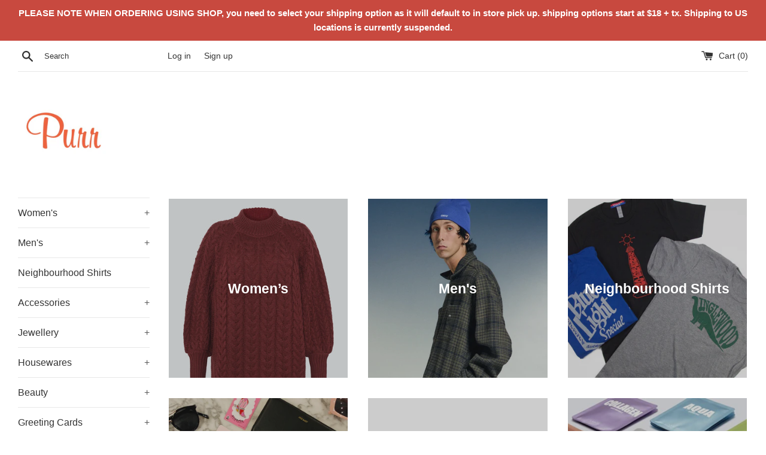

--- FILE ---
content_type: text/html; charset=utf-8
request_url: https://www.purrclothing.ca/
body_size: 20688
content:
<!doctype html>
<html class="supports-no-js" lang="en">
<head>
  <meta charset="utf-8">
  <meta http-equiv="X-UA-Compatible" content="IE=edge,chrome=1">
  <meta name="viewport" content="width=device-width,initial-scale=1">
  <meta name="theme-color" content="">
  <link rel="canonical" href="https://www.purrclothing.ca/">

  

  <title>
  Purr Clothing &ndash; Purr Clothing Calgary
  </title>

  

  <!-- /snippets/social-meta-tags.liquid -->




<meta property="og:site_name" content="Purr Clothing Calgary">
<meta property="og:url" content="https://www.purrclothing.ca/">
<meta property="og:title" content="Purr Clothing">
<meta property="og:type" content="website">
<meta property="og:description" content="Purr Clothing Calgary">





<meta name="twitter:card" content="summary_large_image">
<meta name="twitter:title" content="Purr Clothing">
<meta name="twitter:description" content="Purr Clothing Calgary">


  <script>
    document.documentElement.className = document.documentElement.className.replace('supports-no-js', 'supports-js');

    var theme = {
      mapStrings: {
        addressError: "Error looking up that address",
        addressNoResults: "No results for that address",
        addressQueryLimit: "You have exceeded the Google API usage limit. Consider upgrading to a \u003ca href=\"https:\/\/developers.google.com\/maps\/premium\/usage-limits\"\u003ePremium Plan\u003c\/a\u003e.",
        authError: "There was a problem authenticating your Google Maps account."
      }
    }
  </script>

  <link href="//www.purrclothing.ca/cdn/shop/t/2/assets/theme.scss.css?v=48282518710484995661759259564" rel="stylesheet" type="text/css" media="all" />

  <script>window.performance && window.performance.mark && window.performance.mark('shopify.content_for_header.start');</script><meta id="shopify-digital-wallet" name="shopify-digital-wallet" content="/37503598637/digital_wallets/dialog">
<meta name="shopify-checkout-api-token" content="37aff5e597a0e202d60e42d320f2aedb">
<meta id="in-context-paypal-metadata" data-shop-id="37503598637" data-venmo-supported="false" data-environment="production" data-locale="en_US" data-paypal-v4="true" data-currency="CAD">
<script async="async" src="/checkouts/internal/preloads.js?locale=en-CA"></script>
<link rel="preconnect" href="https://shop.app" crossorigin="anonymous">
<script async="async" src="https://shop.app/checkouts/internal/preloads.js?locale=en-CA&shop_id=37503598637" crossorigin="anonymous"></script>
<script id="apple-pay-shop-capabilities" type="application/json">{"shopId":37503598637,"countryCode":"CA","currencyCode":"CAD","merchantCapabilities":["supports3DS"],"merchantId":"gid:\/\/shopify\/Shop\/37503598637","merchantName":"Purr Clothing Calgary","requiredBillingContactFields":["postalAddress","email","phone"],"requiredShippingContactFields":["postalAddress","email","phone"],"shippingType":"shipping","supportedNetworks":["visa","masterCard","amex","discover","interac","jcb"],"total":{"type":"pending","label":"Purr Clothing Calgary","amount":"1.00"},"shopifyPaymentsEnabled":true,"supportsSubscriptions":true}</script>
<script id="shopify-features" type="application/json">{"accessToken":"37aff5e597a0e202d60e42d320f2aedb","betas":["rich-media-storefront-analytics"],"domain":"www.purrclothing.ca","predictiveSearch":true,"shopId":37503598637,"locale":"en"}</script>
<script>var Shopify = Shopify || {};
Shopify.shop = "purr-clothing-calgary.myshopify.com";
Shopify.locale = "en";
Shopify.currency = {"active":"CAD","rate":"1.0"};
Shopify.country = "CA";
Shopify.theme = {"name":"Simple","id":95638126637,"schema_name":"Simple","schema_version":"11.1.10","theme_store_id":578,"role":"main"};
Shopify.theme.handle = "null";
Shopify.theme.style = {"id":null,"handle":null};
Shopify.cdnHost = "www.purrclothing.ca/cdn";
Shopify.routes = Shopify.routes || {};
Shopify.routes.root = "/";</script>
<script type="module">!function(o){(o.Shopify=o.Shopify||{}).modules=!0}(window);</script>
<script>!function(o){function n(){var o=[];function n(){o.push(Array.prototype.slice.apply(arguments))}return n.q=o,n}var t=o.Shopify=o.Shopify||{};t.loadFeatures=n(),t.autoloadFeatures=n()}(window);</script>
<script>
  window.ShopifyPay = window.ShopifyPay || {};
  window.ShopifyPay.apiHost = "shop.app\/pay";
  window.ShopifyPay.redirectState = null;
</script>
<script id="shop-js-analytics" type="application/json">{"pageType":"index"}</script>
<script defer="defer" async type="module" src="//www.purrclothing.ca/cdn/shopifycloud/shop-js/modules/v2/client.init-shop-cart-sync_dlpDe4U9.en.esm.js"></script>
<script defer="defer" async type="module" src="//www.purrclothing.ca/cdn/shopifycloud/shop-js/modules/v2/chunk.common_FunKbpTJ.esm.js"></script>
<script type="module">
  await import("//www.purrclothing.ca/cdn/shopifycloud/shop-js/modules/v2/client.init-shop-cart-sync_dlpDe4U9.en.esm.js");
await import("//www.purrclothing.ca/cdn/shopifycloud/shop-js/modules/v2/chunk.common_FunKbpTJ.esm.js");

  window.Shopify.SignInWithShop?.initShopCartSync?.({"fedCMEnabled":true,"windoidEnabled":true});

</script>
<script>
  window.Shopify = window.Shopify || {};
  if (!window.Shopify.featureAssets) window.Shopify.featureAssets = {};
  window.Shopify.featureAssets['shop-js'] = {"shop-cart-sync":["modules/v2/client.shop-cart-sync_DIWHqfTk.en.esm.js","modules/v2/chunk.common_FunKbpTJ.esm.js"],"init-fed-cm":["modules/v2/client.init-fed-cm_CmNkGb1A.en.esm.js","modules/v2/chunk.common_FunKbpTJ.esm.js"],"shop-button":["modules/v2/client.shop-button_Dpfxl9vG.en.esm.js","modules/v2/chunk.common_FunKbpTJ.esm.js"],"init-shop-cart-sync":["modules/v2/client.init-shop-cart-sync_dlpDe4U9.en.esm.js","modules/v2/chunk.common_FunKbpTJ.esm.js"],"init-shop-email-lookup-coordinator":["modules/v2/client.init-shop-email-lookup-coordinator_DUdFDmvK.en.esm.js","modules/v2/chunk.common_FunKbpTJ.esm.js"],"init-windoid":["modules/v2/client.init-windoid_V_O5I0mt.en.esm.js","modules/v2/chunk.common_FunKbpTJ.esm.js"],"pay-button":["modules/v2/client.pay-button_x_P2fRzB.en.esm.js","modules/v2/chunk.common_FunKbpTJ.esm.js"],"shop-toast-manager":["modules/v2/client.shop-toast-manager_p8J9W8kY.en.esm.js","modules/v2/chunk.common_FunKbpTJ.esm.js"],"shop-cash-offers":["modules/v2/client.shop-cash-offers_CtPYbIPM.en.esm.js","modules/v2/chunk.common_FunKbpTJ.esm.js","modules/v2/chunk.modal_n1zSoh3t.esm.js"],"shop-login-button":["modules/v2/client.shop-login-button_C3-NmE42.en.esm.js","modules/v2/chunk.common_FunKbpTJ.esm.js","modules/v2/chunk.modal_n1zSoh3t.esm.js"],"avatar":["modules/v2/client.avatar_BTnouDA3.en.esm.js"],"init-shop-for-new-customer-accounts":["modules/v2/client.init-shop-for-new-customer-accounts_aeWumpsw.en.esm.js","modules/v2/client.shop-login-button_C3-NmE42.en.esm.js","modules/v2/chunk.common_FunKbpTJ.esm.js","modules/v2/chunk.modal_n1zSoh3t.esm.js"],"init-customer-accounts-sign-up":["modules/v2/client.init-customer-accounts-sign-up_CRLhpYdY.en.esm.js","modules/v2/client.shop-login-button_C3-NmE42.en.esm.js","modules/v2/chunk.common_FunKbpTJ.esm.js","modules/v2/chunk.modal_n1zSoh3t.esm.js"],"init-customer-accounts":["modules/v2/client.init-customer-accounts_BkuyBVsz.en.esm.js","modules/v2/client.shop-login-button_C3-NmE42.en.esm.js","modules/v2/chunk.common_FunKbpTJ.esm.js","modules/v2/chunk.modal_n1zSoh3t.esm.js"],"shop-follow-button":["modules/v2/client.shop-follow-button_DDNA7Aw9.en.esm.js","modules/v2/chunk.common_FunKbpTJ.esm.js","modules/v2/chunk.modal_n1zSoh3t.esm.js"],"checkout-modal":["modules/v2/client.checkout-modal_EOl6FxyC.en.esm.js","modules/v2/chunk.common_FunKbpTJ.esm.js","modules/v2/chunk.modal_n1zSoh3t.esm.js"],"lead-capture":["modules/v2/client.lead-capture_LZVhB0lN.en.esm.js","modules/v2/chunk.common_FunKbpTJ.esm.js","modules/v2/chunk.modal_n1zSoh3t.esm.js"],"shop-login":["modules/v2/client.shop-login_D4d_T_FR.en.esm.js","modules/v2/chunk.common_FunKbpTJ.esm.js","modules/v2/chunk.modal_n1zSoh3t.esm.js"],"payment-terms":["modules/v2/client.payment-terms_g-geHK5T.en.esm.js","modules/v2/chunk.common_FunKbpTJ.esm.js","modules/v2/chunk.modal_n1zSoh3t.esm.js"]};
</script>
<script id="__st">var __st={"a":37503598637,"offset":-25200,"reqid":"ae0cfca5-bb08-4e43-832a-124677de5a95-1765901196","pageurl":"www.purrclothing.ca\/","u":"f6ad5c35b8c2","p":"home"};</script>
<script>window.ShopifyPaypalV4VisibilityTracking = true;</script>
<script id="captcha-bootstrap">!function(){'use strict';const t='contact',e='account',n='new_comment',o=[[t,t],['blogs',n],['comments',n],[t,'customer']],c=[[e,'customer_login'],[e,'guest_login'],[e,'recover_customer_password'],[e,'create_customer']],r=t=>t.map((([t,e])=>`form[action*='/${t}']:not([data-nocaptcha='true']) input[name='form_type'][value='${e}']`)).join(','),a=t=>()=>t?[...document.querySelectorAll(t)].map((t=>t.form)):[];function s(){const t=[...o],e=r(t);return a(e)}const i='password',u='form_key',d=['recaptcha-v3-token','g-recaptcha-response','h-captcha-response',i],f=()=>{try{return window.sessionStorage}catch{return}},m='__shopify_v',_=t=>t.elements[u];function p(t,e,n=!1){try{const o=window.sessionStorage,c=JSON.parse(o.getItem(e)),{data:r}=function(t){const{data:e,action:n}=t;return t[m]||n?{data:e,action:n}:{data:t,action:n}}(c);for(const[e,n]of Object.entries(r))t.elements[e]&&(t.elements[e].value=n);n&&o.removeItem(e)}catch(o){console.error('form repopulation failed',{error:o})}}const l='form_type',E='cptcha';function T(t){t.dataset[E]=!0}const w=window,h=w.document,L='Shopify',v='ce_forms',y='captcha';let A=!1;((t,e)=>{const n=(g='f06e6c50-85a8-45c8-87d0-21a2b65856fe',I='https://cdn.shopify.com/shopifycloud/storefront-forms-hcaptcha/ce_storefront_forms_captcha_hcaptcha.v1.5.2.iife.js',D={infoText:'Protected by hCaptcha',privacyText:'Privacy',termsText:'Terms'},(t,e,n)=>{const o=w[L][v],c=o.bindForm;if(c)return c(t,g,e,D).then(n);var r;o.q.push([[t,g,e,D],n]),r=I,A||(h.body.append(Object.assign(h.createElement('script'),{id:'captcha-provider',async:!0,src:r})),A=!0)});var g,I,D;w[L]=w[L]||{},w[L][v]=w[L][v]||{},w[L][v].q=[],w[L][y]=w[L][y]||{},w[L][y].protect=function(t,e){n(t,void 0,e),T(t)},Object.freeze(w[L][y]),function(t,e,n,w,h,L){const[v,y,A,g]=function(t,e,n){const i=e?o:[],u=t?c:[],d=[...i,...u],f=r(d),m=r(i),_=r(d.filter((([t,e])=>n.includes(e))));return[a(f),a(m),a(_),s()]}(w,h,L),I=t=>{const e=t.target;return e instanceof HTMLFormElement?e:e&&e.form},D=t=>v().includes(t);t.addEventListener('submit',(t=>{const e=I(t);if(!e)return;const n=D(e)&&!e.dataset.hcaptchaBound&&!e.dataset.recaptchaBound,o=_(e),c=g().includes(e)&&(!o||!o.value);(n||c)&&t.preventDefault(),c&&!n&&(function(t){try{if(!f())return;!function(t){const e=f();if(!e)return;const n=_(t);if(!n)return;const o=n.value;o&&e.removeItem(o)}(t);const e=Array.from(Array(32),(()=>Math.random().toString(36)[2])).join('');!function(t,e){_(t)||t.append(Object.assign(document.createElement('input'),{type:'hidden',name:u})),t.elements[u].value=e}(t,e),function(t,e){const n=f();if(!n)return;const o=[...t.querySelectorAll(`input[type='${i}']`)].map((({name:t})=>t)),c=[...d,...o],r={};for(const[a,s]of new FormData(t).entries())c.includes(a)||(r[a]=s);n.setItem(e,JSON.stringify({[m]:1,action:t.action,data:r}))}(t,e)}catch(e){console.error('failed to persist form',e)}}(e),e.submit())}));const S=(t,e)=>{t&&!t.dataset[E]&&(n(t,e.some((e=>e===t))),T(t))};for(const o of['focusin','change'])t.addEventListener(o,(t=>{const e=I(t);D(e)&&S(e,y())}));const B=e.get('form_key'),M=e.get(l),P=B&&M;t.addEventListener('DOMContentLoaded',(()=>{const t=y();if(P)for(const e of t)e.elements[l].value===M&&p(e,B);[...new Set([...A(),...v().filter((t=>'true'===t.dataset.shopifyCaptcha))])].forEach((e=>S(e,t)))}))}(h,new URLSearchParams(w.location.search),n,t,e,['guest_login'])})(!0,!0)}();</script>
<script integrity="sha256-52AcMU7V7pcBOXWImdc/TAGTFKeNjmkeM1Pvks/DTgc=" data-source-attribution="shopify.loadfeatures" defer="defer" src="//www.purrclothing.ca/cdn/shopifycloud/storefront/assets/storefront/load_feature-81c60534.js" crossorigin="anonymous"></script>
<script crossorigin="anonymous" defer="defer" src="//www.purrclothing.ca/cdn/shopifycloud/storefront/assets/shopify_pay/storefront-65b4c6d7.js?v=20250812"></script>
<script data-source-attribution="shopify.dynamic_checkout.dynamic.init">var Shopify=Shopify||{};Shopify.PaymentButton=Shopify.PaymentButton||{isStorefrontPortableWallets:!0,init:function(){window.Shopify.PaymentButton.init=function(){};var t=document.createElement("script");t.src="https://www.purrclothing.ca/cdn/shopifycloud/portable-wallets/latest/portable-wallets.en.js",t.type="module",document.head.appendChild(t)}};
</script>
<script data-source-attribution="shopify.dynamic_checkout.buyer_consent">
  function portableWalletsHideBuyerConsent(e){var t=document.getElementById("shopify-buyer-consent"),n=document.getElementById("shopify-subscription-policy-button");t&&n&&(t.classList.add("hidden"),t.setAttribute("aria-hidden","true"),n.removeEventListener("click",e))}function portableWalletsShowBuyerConsent(e){var t=document.getElementById("shopify-buyer-consent"),n=document.getElementById("shopify-subscription-policy-button");t&&n&&(t.classList.remove("hidden"),t.removeAttribute("aria-hidden"),n.addEventListener("click",e))}window.Shopify?.PaymentButton&&(window.Shopify.PaymentButton.hideBuyerConsent=portableWalletsHideBuyerConsent,window.Shopify.PaymentButton.showBuyerConsent=portableWalletsShowBuyerConsent);
</script>
<script data-source-attribution="shopify.dynamic_checkout.cart.bootstrap">document.addEventListener("DOMContentLoaded",(function(){function t(){return document.querySelector("shopify-accelerated-checkout-cart, shopify-accelerated-checkout")}if(t())Shopify.PaymentButton.init();else{new MutationObserver((function(e,n){t()&&(Shopify.PaymentButton.init(),n.disconnect())})).observe(document.body,{childList:!0,subtree:!0})}}));
</script>
<link id="shopify-accelerated-checkout-styles" rel="stylesheet" media="screen" href="https://www.purrclothing.ca/cdn/shopifycloud/portable-wallets/latest/accelerated-checkout-backwards-compat.css" crossorigin="anonymous">
<style id="shopify-accelerated-checkout-cart">
        #shopify-buyer-consent {
  margin-top: 1em;
  display: inline-block;
  width: 100%;
}

#shopify-buyer-consent.hidden {
  display: none;
}

#shopify-subscription-policy-button {
  background: none;
  border: none;
  padding: 0;
  text-decoration: underline;
  font-size: inherit;
  cursor: pointer;
}

#shopify-subscription-policy-button::before {
  box-shadow: none;
}

      </style>

<script>window.performance && window.performance.mark && window.performance.mark('shopify.content_for_header.end');</script>

  <script src="//www.purrclothing.ca/cdn/shop/t/2/assets/jquery-1.11.0.min.js?v=32460426840832490021585264463" type="text/javascript"></script>
  <script src="//www.purrclothing.ca/cdn/shop/t/2/assets/modernizr.min.js?v=44044439420609591321585264464" type="text/javascript"></script>

  <script src="//www.purrclothing.ca/cdn/shop/t/2/assets/lazysizes.min.js?v=155223123402716617051585264464" async="async"></script>

  
<link rel="stylesheet" href="//www.purrclothing.ca/cdn/shop/t/2/assets/sca-pp.css?v=26248894406678077071608589765">
 <script>
  
  SCAPPShop = {};
    
  </script>
<script src="//www.purrclothing.ca/cdn/shop/t/2/assets/sca-pp-initial.js?v=44055980046105472121608589762" type="text/javascript"></script>
   
<link href="https://monorail-edge.shopifysvc.com" rel="dns-prefetch">
<script>(function(){if ("sendBeacon" in navigator && "performance" in window) {try {var session_token_from_headers = performance.getEntriesByType('navigation')[0].serverTiming.find(x => x.name == '_s').description;} catch {var session_token_from_headers = undefined;}var session_cookie_matches = document.cookie.match(/_shopify_s=([^;]*)/);var session_token_from_cookie = session_cookie_matches && session_cookie_matches.length === 2 ? session_cookie_matches[1] : "";var session_token = session_token_from_headers || session_token_from_cookie || "";function handle_abandonment_event(e) {var entries = performance.getEntries().filter(function(entry) {return /monorail-edge.shopifysvc.com/.test(entry.name);});if (!window.abandonment_tracked && entries.length === 0) {window.abandonment_tracked = true;var currentMs = Date.now();var navigation_start = performance.timing.navigationStart;var payload = {shop_id: 37503598637,url: window.location.href,navigation_start,duration: currentMs - navigation_start,session_token,page_type: "index"};window.navigator.sendBeacon("https://monorail-edge.shopifysvc.com/v1/produce", JSON.stringify({schema_id: "online_store_buyer_site_abandonment/1.1",payload: payload,metadata: {event_created_at_ms: currentMs,event_sent_at_ms: currentMs}}));}}window.addEventListener('pagehide', handle_abandonment_event);}}());</script>
<script id="web-pixels-manager-setup">(function e(e,d,r,n,o){if(void 0===o&&(o={}),!Boolean(null===(a=null===(i=window.Shopify)||void 0===i?void 0:i.analytics)||void 0===a?void 0:a.replayQueue)){var i,a;window.Shopify=window.Shopify||{};var t=window.Shopify;t.analytics=t.analytics||{};var s=t.analytics;s.replayQueue=[],s.publish=function(e,d,r){return s.replayQueue.push([e,d,r]),!0};try{self.performance.mark("wpm:start")}catch(e){}var l=function(){var e={modern:/Edge?\/(1{2}[4-9]|1[2-9]\d|[2-9]\d{2}|\d{4,})\.\d+(\.\d+|)|Firefox\/(1{2}[4-9]|1[2-9]\d|[2-9]\d{2}|\d{4,})\.\d+(\.\d+|)|Chrom(ium|e)\/(9{2}|\d{3,})\.\d+(\.\d+|)|(Maci|X1{2}).+ Version\/(15\.\d+|(1[6-9]|[2-9]\d|\d{3,})\.\d+)([,.]\d+|)( \(\w+\)|)( Mobile\/\w+|) Safari\/|Chrome.+OPR\/(9{2}|\d{3,})\.\d+\.\d+|(CPU[ +]OS|iPhone[ +]OS|CPU[ +]iPhone|CPU IPhone OS|CPU iPad OS)[ +]+(15[._]\d+|(1[6-9]|[2-9]\d|\d{3,})[._]\d+)([._]\d+|)|Android:?[ /-](13[3-9]|1[4-9]\d|[2-9]\d{2}|\d{4,})(\.\d+|)(\.\d+|)|Android.+Firefox\/(13[5-9]|1[4-9]\d|[2-9]\d{2}|\d{4,})\.\d+(\.\d+|)|Android.+Chrom(ium|e)\/(13[3-9]|1[4-9]\d|[2-9]\d{2}|\d{4,})\.\d+(\.\d+|)|SamsungBrowser\/([2-9]\d|\d{3,})\.\d+/,legacy:/Edge?\/(1[6-9]|[2-9]\d|\d{3,})\.\d+(\.\d+|)|Firefox\/(5[4-9]|[6-9]\d|\d{3,})\.\d+(\.\d+|)|Chrom(ium|e)\/(5[1-9]|[6-9]\d|\d{3,})\.\d+(\.\d+|)([\d.]+$|.*Safari\/(?![\d.]+ Edge\/[\d.]+$))|(Maci|X1{2}).+ Version\/(10\.\d+|(1[1-9]|[2-9]\d|\d{3,})\.\d+)([,.]\d+|)( \(\w+\)|)( Mobile\/\w+|) Safari\/|Chrome.+OPR\/(3[89]|[4-9]\d|\d{3,})\.\d+\.\d+|(CPU[ +]OS|iPhone[ +]OS|CPU[ +]iPhone|CPU IPhone OS|CPU iPad OS)[ +]+(10[._]\d+|(1[1-9]|[2-9]\d|\d{3,})[._]\d+)([._]\d+|)|Android:?[ /-](13[3-9]|1[4-9]\d|[2-9]\d{2}|\d{4,})(\.\d+|)(\.\d+|)|Mobile Safari.+OPR\/([89]\d|\d{3,})\.\d+\.\d+|Android.+Firefox\/(13[5-9]|1[4-9]\d|[2-9]\d{2}|\d{4,})\.\d+(\.\d+|)|Android.+Chrom(ium|e)\/(13[3-9]|1[4-9]\d|[2-9]\d{2}|\d{4,})\.\d+(\.\d+|)|Android.+(UC? ?Browser|UCWEB|U3)[ /]?(15\.([5-9]|\d{2,})|(1[6-9]|[2-9]\d|\d{3,})\.\d+)\.\d+|SamsungBrowser\/(5\.\d+|([6-9]|\d{2,})\.\d+)|Android.+MQ{2}Browser\/(14(\.(9|\d{2,})|)|(1[5-9]|[2-9]\d|\d{3,})(\.\d+|))(\.\d+|)|K[Aa][Ii]OS\/(3\.\d+|([4-9]|\d{2,})\.\d+)(\.\d+|)/},d=e.modern,r=e.legacy,n=navigator.userAgent;return n.match(d)?"modern":n.match(r)?"legacy":"unknown"}(),u="modern"===l?"modern":"legacy",c=(null!=n?n:{modern:"",legacy:""})[u],f=function(e){return[e.baseUrl,"/wpm","/b",e.hashVersion,"modern"===e.buildTarget?"m":"l",".js"].join("")}({baseUrl:d,hashVersion:r,buildTarget:u}),m=function(e){var d=e.version,r=e.bundleTarget,n=e.surface,o=e.pageUrl,i=e.monorailEndpoint;return{emit:function(e){var a=e.status,t=e.errorMsg,s=(new Date).getTime(),l=JSON.stringify({metadata:{event_sent_at_ms:s},events:[{schema_id:"web_pixels_manager_load/3.1",payload:{version:d,bundle_target:r,page_url:o,status:a,surface:n,error_msg:t},metadata:{event_created_at_ms:s}}]});if(!i)return console&&console.warn&&console.warn("[Web Pixels Manager] No Monorail endpoint provided, skipping logging."),!1;try{return self.navigator.sendBeacon.bind(self.navigator)(i,l)}catch(e){}var u=new XMLHttpRequest;try{return u.open("POST",i,!0),u.setRequestHeader("Content-Type","text/plain"),u.send(l),!0}catch(e){return console&&console.warn&&console.warn("[Web Pixels Manager] Got an unhandled error while logging to Monorail."),!1}}}}({version:r,bundleTarget:l,surface:e.surface,pageUrl:self.location.href,monorailEndpoint:e.monorailEndpoint});try{o.browserTarget=l,function(e){var d=e.src,r=e.async,n=void 0===r||r,o=e.onload,i=e.onerror,a=e.sri,t=e.scriptDataAttributes,s=void 0===t?{}:t,l=document.createElement("script"),u=document.querySelector("head"),c=document.querySelector("body");if(l.async=n,l.src=d,a&&(l.integrity=a,l.crossOrigin="anonymous"),s)for(var f in s)if(Object.prototype.hasOwnProperty.call(s,f))try{l.dataset[f]=s[f]}catch(e){}if(o&&l.addEventListener("load",o),i&&l.addEventListener("error",i),u)u.appendChild(l);else{if(!c)throw new Error("Did not find a head or body element to append the script");c.appendChild(l)}}({src:f,async:!0,onload:function(){if(!function(){var e,d;return Boolean(null===(d=null===(e=window.Shopify)||void 0===e?void 0:e.analytics)||void 0===d?void 0:d.initialized)}()){var d=window.webPixelsManager.init(e)||void 0;if(d){var r=window.Shopify.analytics;r.replayQueue.forEach((function(e){var r=e[0],n=e[1],o=e[2];d.publishCustomEvent(r,n,o)})),r.replayQueue=[],r.publish=d.publishCustomEvent,r.visitor=d.visitor,r.initialized=!0}}},onerror:function(){return m.emit({status:"failed",errorMsg:"".concat(f," has failed to load")})},sri:function(e){var d=/^sha384-[A-Za-z0-9+/=]+$/;return"string"==typeof e&&d.test(e)}(c)?c:"",scriptDataAttributes:o}),m.emit({status:"loading"})}catch(e){m.emit({status:"failed",errorMsg:(null==e?void 0:e.message)||"Unknown error"})}}})({shopId: 37503598637,storefrontBaseUrl: "https://www.purrclothing.ca",extensionsBaseUrl: "https://extensions.shopifycdn.com/cdn/shopifycloud/web-pixels-manager",monorailEndpoint: "https://monorail-edge.shopifysvc.com/unstable/produce_batch",surface: "storefront-renderer",enabledBetaFlags: ["2dca8a86"],webPixelsConfigList: [{"id":"shopify-app-pixel","configuration":"{}","eventPayloadVersion":"v1","runtimeContext":"STRICT","scriptVersion":"0450","apiClientId":"shopify-pixel","type":"APP","privacyPurposes":["ANALYTICS","MARKETING"]},{"id":"shopify-custom-pixel","eventPayloadVersion":"v1","runtimeContext":"LAX","scriptVersion":"0450","apiClientId":"shopify-pixel","type":"CUSTOM","privacyPurposes":["ANALYTICS","MARKETING"]}],isMerchantRequest: false,initData: {"shop":{"name":"Purr Clothing Calgary","paymentSettings":{"currencyCode":"CAD"},"myshopifyDomain":"purr-clothing-calgary.myshopify.com","countryCode":"CA","storefrontUrl":"https:\/\/www.purrclothing.ca"},"customer":null,"cart":null,"checkout":null,"productVariants":[],"purchasingCompany":null},},"https://www.purrclothing.ca/cdn","ae1676cfwd2530674p4253c800m34e853cb",{"modern":"","legacy":""},{"shopId":"37503598637","storefrontBaseUrl":"https:\/\/www.purrclothing.ca","extensionBaseUrl":"https:\/\/extensions.shopifycdn.com\/cdn\/shopifycloud\/web-pixels-manager","surface":"storefront-renderer","enabledBetaFlags":"[\"2dca8a86\"]","isMerchantRequest":"false","hashVersion":"ae1676cfwd2530674p4253c800m34e853cb","publish":"custom","events":"[[\"page_viewed\",{}]]"});</script><script>
  window.ShopifyAnalytics = window.ShopifyAnalytics || {};
  window.ShopifyAnalytics.meta = window.ShopifyAnalytics.meta || {};
  window.ShopifyAnalytics.meta.currency = 'CAD';
  var meta = {"page":{"pageType":"home"}};
  for (var attr in meta) {
    window.ShopifyAnalytics.meta[attr] = meta[attr];
  }
</script>
<script class="analytics">
  (function () {
    var customDocumentWrite = function(content) {
      var jquery = null;

      if (window.jQuery) {
        jquery = window.jQuery;
      } else if (window.Checkout && window.Checkout.$) {
        jquery = window.Checkout.$;
      }

      if (jquery) {
        jquery('body').append(content);
      }
    };

    var hasLoggedConversion = function(token) {
      if (token) {
        return document.cookie.indexOf('loggedConversion=' + token) !== -1;
      }
      return false;
    }

    var setCookieIfConversion = function(token) {
      if (token) {
        var twoMonthsFromNow = new Date(Date.now());
        twoMonthsFromNow.setMonth(twoMonthsFromNow.getMonth() + 2);

        document.cookie = 'loggedConversion=' + token + '; expires=' + twoMonthsFromNow;
      }
    }

    var trekkie = window.ShopifyAnalytics.lib = window.trekkie = window.trekkie || [];
    if (trekkie.integrations) {
      return;
    }
    trekkie.methods = [
      'identify',
      'page',
      'ready',
      'track',
      'trackForm',
      'trackLink'
    ];
    trekkie.factory = function(method) {
      return function() {
        var args = Array.prototype.slice.call(arguments);
        args.unshift(method);
        trekkie.push(args);
        return trekkie;
      };
    };
    for (var i = 0; i < trekkie.methods.length; i++) {
      var key = trekkie.methods[i];
      trekkie[key] = trekkie.factory(key);
    }
    trekkie.load = function(config) {
      trekkie.config = config || {};
      trekkie.config.initialDocumentCookie = document.cookie;
      var first = document.getElementsByTagName('script')[0];
      var script = document.createElement('script');
      script.type = 'text/javascript';
      script.onerror = function(e) {
        var scriptFallback = document.createElement('script');
        scriptFallback.type = 'text/javascript';
        scriptFallback.onerror = function(error) {
                var Monorail = {
      produce: function produce(monorailDomain, schemaId, payload) {
        var currentMs = new Date().getTime();
        var event = {
          schema_id: schemaId,
          payload: payload,
          metadata: {
            event_created_at_ms: currentMs,
            event_sent_at_ms: currentMs
          }
        };
        return Monorail.sendRequest("https://" + monorailDomain + "/v1/produce", JSON.stringify(event));
      },
      sendRequest: function sendRequest(endpointUrl, payload) {
        // Try the sendBeacon API
        if (window && window.navigator && typeof window.navigator.sendBeacon === 'function' && typeof window.Blob === 'function' && !Monorail.isIos12()) {
          var blobData = new window.Blob([payload], {
            type: 'text/plain'
          });

          if (window.navigator.sendBeacon(endpointUrl, blobData)) {
            return true;
          } // sendBeacon was not successful

        } // XHR beacon

        var xhr = new XMLHttpRequest();

        try {
          xhr.open('POST', endpointUrl);
          xhr.setRequestHeader('Content-Type', 'text/plain');
          xhr.send(payload);
        } catch (e) {
          console.log(e);
        }

        return false;
      },
      isIos12: function isIos12() {
        return window.navigator.userAgent.lastIndexOf('iPhone; CPU iPhone OS 12_') !== -1 || window.navigator.userAgent.lastIndexOf('iPad; CPU OS 12_') !== -1;
      }
    };
    Monorail.produce('monorail-edge.shopifysvc.com',
      'trekkie_storefront_load_errors/1.1',
      {shop_id: 37503598637,
      theme_id: 95638126637,
      app_name: "storefront",
      context_url: window.location.href,
      source_url: "//www.purrclothing.ca/cdn/s/trekkie.storefront.23b90327a0b2c94129db92772d2925a9b88e09c5.min.js"});

        };
        scriptFallback.async = true;
        scriptFallback.src = '//www.purrclothing.ca/cdn/s/trekkie.storefront.23b90327a0b2c94129db92772d2925a9b88e09c5.min.js';
        first.parentNode.insertBefore(scriptFallback, first);
      };
      script.async = true;
      script.src = '//www.purrclothing.ca/cdn/s/trekkie.storefront.23b90327a0b2c94129db92772d2925a9b88e09c5.min.js';
      first.parentNode.insertBefore(script, first);
    };
    trekkie.load(
      {"Trekkie":{"appName":"storefront","development":false,"defaultAttributes":{"shopId":37503598637,"isMerchantRequest":null,"themeId":95638126637,"themeCityHash":"3854951521774327021","contentLanguage":"en","currency":"CAD","eventMetadataId":"b50e1ba2-0905-4ad5-9450-92aa61f7dcab"},"isServerSideCookieWritingEnabled":true,"monorailRegion":"shop_domain"},"Session Attribution":{},"S2S":{"facebookCapiEnabled":false,"source":"trekkie-storefront-renderer","apiClientId":580111}}
    );

    var loaded = false;
    trekkie.ready(function() {
      if (loaded) return;
      loaded = true;

      window.ShopifyAnalytics.lib = window.trekkie;

      var originalDocumentWrite = document.write;
      document.write = customDocumentWrite;
      try { window.ShopifyAnalytics.merchantGoogleAnalytics.call(this); } catch(error) {};
      document.write = originalDocumentWrite;

      window.ShopifyAnalytics.lib.page(null,{"pageType":"home","shopifyEmitted":true});

      var match = window.location.pathname.match(/checkouts\/(.+)\/(thank_you|post_purchase)/)
      var token = match? match[1]: undefined;
      if (!hasLoggedConversion(token)) {
        setCookieIfConversion(token);
        
      }
    });


        var eventsListenerScript = document.createElement('script');
        eventsListenerScript.async = true;
        eventsListenerScript.src = "//www.purrclothing.ca/cdn/shopifycloud/storefront/assets/shop_events_listener-3da45d37.js";
        document.getElementsByTagName('head')[0].appendChild(eventsListenerScript);

})();</script>
<script
  defer
  src="https://www.purrclothing.ca/cdn/shopifycloud/perf-kit/shopify-perf-kit-2.1.2.min.js"
  data-application="storefront-renderer"
  data-shop-id="37503598637"
  data-render-region="gcp-us-central1"
  data-page-type="index"
  data-theme-instance-id="95638126637"
  data-theme-name="Simple"
  data-theme-version="11.1.10"
  data-monorail-region="shop_domain"
  data-resource-timing-sampling-rate="10"
  data-shs="true"
  data-shs-beacon="true"
  data-shs-export-with-fetch="true"
  data-shs-logs-sample-rate="1"
  data-shs-beacon-endpoint="https://www.purrclothing.ca/api/collect"
></script>
</head>

<body id="purr-clothing" class="template-index">

  <a class="in-page-link visually-hidden skip-link" href="#MainContent">Skip to content</a>

  <div id="shopify-section-header" class="shopify-section">

  <style>
    .site-header__logo {
      width: 150px;
    }
    #HeaderLogoWrapper {
      max-width: 150px !important;
    }
  </style>
  <style>
    .announcement-bar--link:hover {
      

      
        background-color: #cd584f;
      
    }
  </style>

  
    <div class="announcement-bar">
  

    <p class="announcement-bar__message site-wrapper">PLEASE NOTE WHEN ORDERING USING SHOP, you need to select your shipping option as it will default to in store pick up. shipping options start at $18 + tx. Shipping to US locations is currently suspended.</p>

  
    </div>
  


<div class="site-wrapper">
  <div class="top-bar grid">

    <div class="grid__item medium-up--one-fifth small--one-half">
      <div class="top-bar__search">
        <a href="/search" class="medium-up--hide">
          <svg aria-hidden="true" focusable="false" role="presentation" class="icon icon-search" viewBox="0 0 20 20"><path fill="#444" d="M18.64 17.02l-5.31-5.31c.81-1.08 1.26-2.43 1.26-3.87C14.5 4.06 11.44 1 7.75 1S1 4.06 1 7.75s3.06 6.75 6.75 6.75c1.44 0 2.79-.45 3.87-1.26l5.31 5.31c.45.45 1.26.54 1.71.09.45-.36.45-1.17 0-1.62zM3.25 7.75c0-2.52 1.98-4.5 4.5-4.5s4.5 1.98 4.5 4.5-1.98 4.5-4.5 4.5-4.5-1.98-4.5-4.5z"/></svg>
        </a>
        <form action="/search" method="get" class="search-bar small--hide" role="search">
          
          <button type="submit" class="search-bar__submit">
            <svg aria-hidden="true" focusable="false" role="presentation" class="icon icon-search" viewBox="0 0 20 20"><path fill="#444" d="M18.64 17.02l-5.31-5.31c.81-1.08 1.26-2.43 1.26-3.87C14.5 4.06 11.44 1 7.75 1S1 4.06 1 7.75s3.06 6.75 6.75 6.75c1.44 0 2.79-.45 3.87-1.26l5.31 5.31c.45.45 1.26.54 1.71.09.45-.36.45-1.17 0-1.62zM3.25 7.75c0-2.52 1.98-4.5 4.5-4.5s4.5 1.98 4.5 4.5-1.98 4.5-4.5 4.5-4.5-1.98-4.5-4.5z"/></svg>
            <span class="icon__fallback-text">Search</span>
          </button>
          <input type="search" name="q" class="search-bar__input" value="" placeholder="Search" aria-label="Search">
        </form>
      </div>
    </div>

    
      <div class="grid__item medium-up--two-fifths small--hide">
        <span class="customer-links small--hide">
          
            <a href="/account/login" id="customer_login_link">Log in</a>
            <span class="vertical-divider"></span>
            <a href="/account/register" id="customer_register_link">Sign up</a>
          
        </span>
      </div>
    

    <div class="grid__item  medium-up--two-fifths  small--one-half text-right">
      <a href="/cart" class="site-header__cart">
        <svg aria-hidden="true" focusable="false" role="presentation" class="icon icon-cart" viewBox="0 0 20 20"><path fill="#444" d="M18.936 5.564c-.144-.175-.35-.207-.55-.207h-.003L6.774 4.286c-.272 0-.417.089-.491.18-.079.096-.16.263-.094.585l2.016 5.705c.163.407.642.673 1.068.673h8.401c.433 0 .854-.285.941-.725l.484-4.571c.045-.221-.015-.388-.163-.567z"/><path fill="#444" d="M17.107 12.5H7.659L4.98 4.117l-.362-1.059c-.138-.401-.292-.559-.695-.559H.924c-.411 0-.748.303-.748.714s.337.714.748.714h2.413l3.002 9.48c.126.38.295.52.942.52h9.825c.411 0 .748-.303.748-.714s-.336-.714-.748-.714zM10.424 16.23a1.498 1.498 0 1 1-2.997 0 1.498 1.498 0 0 1 2.997 0zM16.853 16.23a1.498 1.498 0 1 1-2.997 0 1.498 1.498 0 0 1 2.997 0z"/></svg>
        <span class="small--hide">
          Cart
          (<span id="CartCount">0</span>)
        </span>
      </a>
    </div>
  </div>

  <hr class="small--hide hr--border">

  <header class="site-header grid medium-up--grid--table" role="banner">
    <div class="grid__item small--text-center">
      <div itemscope itemtype="http://schema.org/Organization">
        

          <div id="HeaderLogoWrapper" class="supports-js">
            <a href="/" itemprop="url" style="padding-top:100.0%; display: block;">
              <img id="HeaderLogo"
                   class="lazyload"
                   src="//www.purrclothing.ca/cdn/shop/files/Purr_-_Text_Logo_150x150.jpg?v=1614777462"
                   data-src="//www.purrclothing.ca/cdn/shop/files/Purr_-_Text_Logo_{width}x.jpg?v=1614777462"
                   data-widths="[180, 360, 540, 720, 900, 1080, 1296, 1512, 1728, 2048]"
                   data-aspectratio=""
                   data-sizes="auto"
                   alt="Purr Clothing Calgary"
                   itemprop="logo">
            </a>
          </div>
          <noscript>
            
            <a href="/" itemprop="url">
              <img class="site-header__logo" src="//www.purrclothing.ca/cdn/shop/files/Purr_-_Text_Logo_150x.jpg?v=1614777462"
              srcset="//www.purrclothing.ca/cdn/shop/files/Purr_-_Text_Logo_150x.jpg?v=1614777462 1x, //www.purrclothing.ca/cdn/shop/files/Purr_-_Text_Logo_150x@2x.jpg?v=1614777462 2x"
              alt="Purr Clothing Calgary"
              itemprop="logo">
            </a>
          </noscript>
          
            <h1 class="visually-hidden">Purr Clothing Calgary</h1>
          
        
      </div>
    </div>
    
  </header>
</div>




</div>

    

  <div class="site-wrapper">

    <div class="grid">

      <div id="shopify-section-sidebar" class="shopify-section"><div data-section-id="sidebar" data-section-type="sidebar-section">
  <nav class="grid__item small--text-center medium-up--one-fifth" role="navigation">
    <hr class="hr--small medium-up--hide">
    <button id="ToggleMobileMenu" class="mobile-menu-icon medium-up--hide" aria-haspopup="true" aria-owns="SiteNav">
      <span class="line"></span>
      <span class="line"></span>
      <span class="line"></span>
      <span class="line"></span>
      <span class="icon__fallback-text">Menu</span>
    </button>
    <div id="SiteNav" class="site-nav" role="menu">
      <ul class="list--nav">
        
          
          
            

            

            <li class="site-nav--has-submenu site-nav__item">
              <button class="site-nav__link btn--link site-nav__expand" aria-expanded="false" aria-controls="Collapsible-1">
                Women&#39;s
                <span class="site-nav__link__text" aria-hidden="true">+</span>
              </button>
              <ul id="Collapsible-1" class="site-nav__submenu site-nav__submenu--collapsed" aria-hidden="true" style="display: none;">
                
                  
                    <li >
                      <a href="/collections/tops" class="site-nav__link">Tops</a>
                    </li>
                  
                
                  
                    <li >
                      <a href="/collections/bottoms" class="site-nav__link">Bottoms</a>
                    </li>
                  
                
                  
                    <li >
                      <a href="/collections/dresses" class="site-nav__link">Dresses</a>
                    </li>
                  
                
                  
                    <li >
                      <a href="/collections/jumpsuit" class="site-nav__link">Jumpsuits</a>
                    </li>
                  
                
                  
                    <li >
                      <a href="/collections/jackets" class="site-nav__link">Jackets</a>
                    </li>
                  
                
                  
                    <li >
                      <a href="/collections/intimates" class="site-nav__link">Intimates</a>
                    </li>
                  
                
                  
                    <li >
                      <a href="/collections/swimwear" class="site-nav__link">Swimwear</a>
                    </li>
                  
                
                  
                    <li >
                      <a href="/collections/women-s" class="site-nav__link">Show All</a>
                    </li>
                  
                
              </ul>
            </li>
          
        
          
          
            

            

            <li class="site-nav--has-submenu site-nav__item">
              <button class="site-nav__link btn--link site-nav__expand" aria-expanded="false" aria-controls="Collapsible-2">
                Men&#39;s
                <span class="site-nav__link__text" aria-hidden="true">+</span>
              </button>
              <ul id="Collapsible-2" class="site-nav__submenu site-nav__submenu--collapsed" aria-hidden="true" style="display: none;">
                
                  
                    <li >
                      <a href="/collections/mens-tops" class="site-nav__link">Tops</a>
                    </li>
                  
                
                  
                    <li >
                      <a href="/collections/mens-bottoms" class="site-nav__link">Bottoms</a>
                    </li>
                  
                
                  
                    <li >
                      <a href="/collections/mens-outerwear" class="site-nav__link">Jackets</a>
                    </li>
                  
                
                  
                    <li >
                      <a href="/collections/mens" class="site-nav__link">Show All</a>
                    </li>
                  
                
              </ul>
            </li>
          
        
          
          
            <li class="site-nav__item">
              <a href="/collections/culk" class="site-nav__link">Neighbourhood Shirts</a>
            </li>
          
        
          
          
            

            

            <li class="site-nav--has-submenu site-nav__item">
              <button class="site-nav__link btn--link site-nav__expand" aria-expanded="false" aria-controls="Collapsible-4">
                Accessories
                <span class="site-nav__link__text" aria-hidden="true">+</span>
              </button>
              <ul id="Collapsible-4" class="site-nav__submenu site-nav__submenu--collapsed" aria-hidden="true" style="display: none;">
                
                  
                    <li >
                      <a href="/collections/bag" class="site-nav__link">Bags</a>
                    </li>
                  
                
                  
                    <li >
                      <a href="/collections/belts" class="site-nav__link">Belts</a>
                    </li>
                  
                
                  
                    <li >
                      <a href="/collections/face-masks" class="site-nav__link">Face Masks</a>
                    </li>
                  
                
                  
                    <li >
                      <a href="/collections/gloves-mittens" class="site-nav__link">Gloves + Mittens</a>
                    </li>
                  
                
                  
                    <li >
                      <a href="/collections/keychains" class="site-nav__link">Keychains</a>
                    </li>
                  
                
                  
                    <li >
                      <a href="/collections/stickers" class="site-nav__link">Stickers</a>
                    </li>
                  
                
                  
                    <li >
                      <a href="/collections/patches" class="site-nav__link">Patches</a>
                    </li>
                  
                
                  
                    <li >
                      <a href="/collections/pins" class="site-nav__link">Pins</a>
                    </li>
                  
                
                  
                    <li >
                      <a href="/collections/scarves" class="site-nav__link">Scarves</a>
                    </li>
                  
                
                  
                    <li >
                      <a href="/collections/shoes" class="site-nav__link">Shoes</a>
                    </li>
                  
                
                  
                    <li >
                      <a href="/collections/mens-socks" class="site-nav__link">Socks - Men&#39;s</a>
                    </li>
                  
                
                  
                    <li >
                      <a href="/collections/womens-socks" class="site-nav__link">Socks - Women&#39;s</a>
                    </li>
                  
                
                  
                    <li >
                      <a href="/collections/sunglasses" class="site-nav__link">Sunglasses</a>
                    </li>
                  
                
                  
                    <li >
                      <a href="/collections/toques" class="site-nav__link">Toques</a>
                    </li>
                  
                
                  
                    <li >
                      <a href="/collections/wallet" class="site-nav__link">Wallets</a>
                    </li>
                  
                
                  
                    <li >
                      <a href="/collections/watch" class="site-nav__link">Watches</a>
                    </li>
                  
                
                  
                    <li >
                      <a href="/collections/accessories" class="site-nav__link">Show All</a>
                    </li>
                  
                
              </ul>
            </li>
          
        
          
          
            

            

            <li class="site-nav--has-submenu site-nav__item">
              <button class="site-nav__link btn--link site-nav__expand" aria-expanded="false" aria-controls="Collapsible-5">
                Jewellery
                <span class="site-nav__link__text" aria-hidden="true">+</span>
              </button>
              <ul id="Collapsible-5" class="site-nav__submenu site-nav__submenu--collapsed" aria-hidden="true" style="display: none;">
                
                  
                    <li >
                      <a href="/collections/earrings" class="site-nav__link">Earrings</a>
                    </li>
                  
                
                  
                    <li >
                      <a href="/collections/necklaces" class="site-nav__link">Necklaces</a>
                    </li>
                  
                
                  
                    <li >
                      <a href="/collections/bracelets" class="site-nav__link">Bracelets</a>
                    </li>
                  
                
                  
                    <li >
                      <a href="/collections/rings" class="site-nav__link">Rings</a>
                    </li>
                  
                
                  
                    <li >
                      <a href="/collections/jewellery" class="site-nav__link">Show All</a>
                    </li>
                  
                
              </ul>
            </li>
          
        
          
          
            

            

            <li class="site-nav--has-submenu site-nav__item">
              <button class="site-nav__link btn--link site-nav__expand" aria-expanded="false" aria-controls="Collapsible-6">
                Housewares
                <span class="site-nav__link__text" aria-hidden="true">+</span>
              </button>
              <ul id="Collapsible-6" class="site-nav__submenu site-nav__submenu--collapsed" aria-hidden="true" style="display: none;">
                
                  
                    <li >
                      <a href="/collections/candles" class="site-nav__link">Candles</a>
                    </li>
                  
                
                  
                    <li >
                      <a href="/collections/decor" class="site-nav__link">Decor</a>
                    </li>
                  
                
                  
                    <li >
                      <a href="/collections/drinkware-kitchen-goods" class="site-nav__link">Drinkware + Kitchen Goods</a>
                    </li>
                  
                
                  
                    <li >
                      <a href="/collections/fun-games-1" class="site-nav__link">Fun + Games</a>
                    </li>
                  
                
                  
                    <li >
                      <a href="/collections/stationery" class="site-nav__link">Stationery</a>
                    </li>
                  
                
                  
                    <li >
                      <a href="/collections/housewares" class="site-nav__link">Show All</a>
                    </li>
                  
                
              </ul>
            </li>
          
        
          
          
            

            

            <li class="site-nav--has-submenu site-nav__item">
              <button class="site-nav__link btn--link site-nav__expand" aria-expanded="false" aria-controls="Collapsible-7">
                Beauty
                <span class="site-nav__link__text" aria-hidden="true">+</span>
              </button>
              <ul id="Collapsible-7" class="site-nav__submenu site-nav__submenu--collapsed" aria-hidden="true" style="display: none;">
                
                  
                    <li >
                      <a href="/collections/beauty-face" class="site-nav__link">Face</a>
                    </li>
                  
                
                  
                    <li >
                      <a href="/collections/beauty-hair" class="site-nav__link">Hair</a>
                    </li>
                  
                
                  
                    <li >
                      <a href="/collections/beauty-hand" class="site-nav__link">Hand</a>
                    </li>
                  
                
                  
                    <li >
                      <a href="/collections/beauty-body" class="site-nav__link">Body</a>
                    </li>
                  
                
              </ul>
            </li>
          
        
          
          
            

            

            <li class="site-nav--has-submenu site-nav__item">
              <button class="site-nav__link btn--link site-nav__expand" aria-expanded="false" aria-controls="Collapsible-8">
                Greeting Cards
                <span class="site-nav__link__text" aria-hidden="true">+</span>
              </button>
              <ul id="Collapsible-8" class="site-nav__submenu site-nav__submenu--collapsed" aria-hidden="true" style="display: none;">
                
                  
                    <li >
                      <a href="/collections/baby-cards" class="site-nav__link">Baby</a>
                    </li>
                  
                
                  
                    <li >
                      <a href="/collections/birthday-cards" class="site-nav__link">Birthday</a>
                    </li>
                  
                
                  
                    <li >
                      <a href="/collections/empathy" class="site-nav__link">Empathy</a>
                    </li>
                  
                
                  
                    <li >
                      <a href="/collections/everyday-cards" class="site-nav__link">Everyday</a>
                    </li>
                  
                
                  
                    

                    

                    <li class="site-nav--has-submenu">
                      <button class="site-nav__link btn--link site-nav__expand" aria-expanded="false" aria-controls="Collapsible-8-5">
                        Holiday
                        <span class="site-nav__link__text" aria-hidden="true">+</span>
                      </button>
                      <ul id="Collapsible-8-5" class="site-nav__submenu site-nav__submenu--grandchild site-nav__submenu--collapsed" aria-hidden="true" style="display: none;">
                        
                          <li class="site-nav__grandchild">
                            <a href="/collections/cards-christmas" class="site-nav__link">Christmas and Holidays</a>
                          </li>
                        
                          <li class="site-nav__grandchild">
                            <a href="/collections/mothers-day" class="site-nav__link">Mother&#39;s Day</a>
                          </li>
                        
                          <li class="site-nav__grandchild">
                            <a href="/collections/cards-valentines" class="site-nav__link">Valentine&#39;s</a>
                          </li>
                        
                      </ul>
                    </li>
                  
                
                  
                    <li >
                      <a href="/collections/love-friendship" class="site-nav__link">Love &amp; Friendship</a>
                    </li>
                  
                
                  
                    <li >
                      <a href="/collections/wedding-engagement" class="site-nav__link">Wedding &amp; Engagement</a>
                    </li>
                  
                
                  
                    <li >
                      <a href="/collections/giftwrap" class="site-nav__link">Giftwrap</a>
                    </li>
                  
                
                  
                    <li >
                      <a href="/collections/greeting-cards" class="site-nav__link">Show All</a>
                    </li>
                  
                
              </ul>
            </li>
          
        
          
          
            <li class="site-nav__item">
              <a href="/collections/holiday" class="site-nav__link">Holiday</a>
            </li>
          
        
          
          
            <li class="site-nav__item">
              <a href="/collections/gift-certificates" class="site-nav__link">Gift Certificates</a>
            </li>
          
        
          
          
            <li class="site-nav__item">
              <a href="/collections/sale" class="site-nav__link">Sale!</a>
            </li>
          
        
          
          
            

            

            <li class="site-nav--has-submenu site-nav__item">
              <button class="site-nav__link btn--link site-nav__expand" aria-expanded="false" aria-controls="Collapsible-12">
                Shop by Brand
                <span class="site-nav__link__text" aria-hidden="true">+</span>
              </button>
              <ul id="Collapsible-12" class="site-nav__submenu site-nav__submenu--collapsed" aria-hidden="true" style="display: none;">
                
                  
                    <li >
                      <a href="/collections/all-row" class="site-nav__link">All Row</a>
                    </li>
                  
                
                  
                    <li >
                      <a href="/collections/armed-angels" class="site-nav__link">Armed Angels</a>
                    </li>
                  
                
                  
                    <li >
                      <a href="/collections/baggu" class="site-nav__link">Baggu</a>
                    </li>
                  
                
                  
                    <li >
                      <a href="/collections/bellroy" class="site-nav__link">Bellroy</a>
                    </li>
                  
                
                  
                    <li >
                      <a href="/collections/blush-lingerie" class="site-nav__link">Blush Lingerie</a>
                    </li>
                  
                
                  
                    <li >
                      <a href="/collections/brixton" class="site-nav__link">Brixton</a>
                    </li>
                  
                
                  
                    <li >
                      <a href="/collections/c-est-moi" class="site-nav__link">C&#39;est Moi</a>
                    </li>
                  
                
                  
                    <li >
                      <a href="/collections/chunks" class="site-nav__link">Chunks</a>
                    </li>
                  
                
                  
                    <li >
                      <a href="/collections/combinist-goods" class="site-nav__link">Combinist Goods</a>
                    </li>
                  
                
                  
                    <li >
                      <a href="/collections/compania-fantastica" class="site-nav__link">Compañia Fantastica</a>
                    </li>
                  
                
                  
                    <li >
                      <a href="/collections/dickies" class="site-nav__link">Dickies</a>
                    </li>
                  
                
                  
                    <li >
                      <a href="/collections/field-kit" class="site-nav__link">Field Kit</a>
                    </li>
                  
                
                  
                    <li >
                      <a href="/collections/friday-sock-co-1" class="site-nav__link">Friday Sock Co</a>
                    </li>
                  
                
                  
                    <li >
                      <a href="/collections/grade-gather" class="site-nav__link">Grade &amp; Gather</a>
                    </li>
                  
                
                  
                    <li >
                      <a href="/collections/huha" class="site-nav__link">Huha</a>
                    </li>
                  
                
                  
                    <li >
                      <a href="/collections/hvisk" class="site-nav__link">Hvisk</a>
                    </li>
                  
                
                  
                    <li >
                      <a href="/collections/ichi" class="site-nav__link">Ichi</a>
                    </li>
                  
                
                  
                    <li >
                      <a href="/collections/just-black" class="site-nav__link">Just Black</a>
                    </li>
                  
                
                  
                    <li >
                      <a href="/collections/lapcos" class="site-nav__link">Lapcos</a>
                    </li>
                  
                
                  
                    <li >
                      <a href="/collections/levi-s" class="site-nav__link">Levi&#39;s</a>
                    </li>
                  
                
                  
                    <li >
                      <a href="/collections/los-angeles-apparel" class="site-nav__link">Los Angeles Apparel</a>
                    </li>
                  
                
                  
                    <li >
                      <a href="/collections/mavi" class="site-nav__link">Mavi</a>
                    </li>
                  
                
                  
                    <li >
                      <a href="/collections/milk-jar-candles" class="site-nav__link">Milk Jar Candle Co</a>
                    </li>
                  
                
                  
                    <li >
                      <a href="/collections/minimum" class="site-nav__link">Minimum</a>
                    </li>
                  
                
                  
                    <li >
                      <a href="/collections/nach-bijoux" class="site-nav__link">Nach Bijoux</a>
                    </li>
                  
                
                  
                    <li >
                      <a href="/collections/namaste-jewelry" class="site-nav__link">Namaste Jewellery</a>
                    </li>
                  
                
                  
                    <li >
                      <a href="/collections/no-less-than" class="site-nav__link">No Less Than</a>
                    </li>
                  
                
                  
                    <li >
                      <a href="/collections/obey" class="site-nav__link">Obey</a>
                    </li>
                  
                
                  
                    <li >
                      <a href="/collections/om-organics-skin-care" class="site-nav__link">Om Organics Skin Care</a>
                    </li>
                  
                
                  
                    <li >
                      <a href="/collections/ohh-deer" class="site-nav__link">Ohh Deer</a>
                    </li>
                  
                
                  
                    <li >
                      <a href="/collections/party-mountain-paper-co" class="site-nav__link">Party Mountain Paper Co</a>
                    </li>
                  
                
                  
                    <li >
                      <a href="/collections/peter-june" class="site-nav__link">Peter + June</a>
                    </li>
                  
                
                  
                    <li >
                      <a href="/collections/pixie-mood" class="site-nav__link">Pixie Mood</a>
                    </li>
                  
                
                  
                    <li >
                      <a href="/collections/poplin-co" class="site-nav__link">Poplin + Co</a>
                    </li>
                  
                
                  
                    <li >
                      <a href="/collections/poppy-pout" class="site-nav__link">Poppy + Pout</a>
                    </li>
                  
                
                  
                    <li >
                      <a href="/collections/roark-revival" class="site-nav__link">Roark Revival</a>
                    </li>
                  
                
                  
                    <li >
                      <a href="/collections/routine" class="site-nav__link">Routine</a>
                    </li>
                  
                
                  
                    <li >
                      <a href="/collections/rvca" class="site-nav__link">RVCA</a>
                    </li>
                  
                
                  
                    <li >
                      <a href="/collections/shy-wolf-candles" class="site-nav__link">Shy Wolf Candles</a>
                    </li>
                  
                
                  
                    <li >
                      <a href="/collections/stay-home-club" class="site-nav__link">Stay Home Club</a>
                    </li>
                  
                
                  
                    <li >
                      <a href="/collections/toad-co" class="site-nav__link">Toad + Co</a>
                    </li>
                  
                
                  
                    <li >
                      <a href="/collections/white-stuff" class="site-nav__link">White Stuff</a>
                    </li>
                  
                
                  
                    <li >
                      <a href="/collections/z-supply" class="site-nav__link">Z Supply</a>
                    </li>
                  
                
              </ul>
            </li>
          
        
        
          
            <li>
              <a href="/account/login" class="site-nav__link site-nav--account medium-up--hide">Log in</a>
            </li>
            <li>
              <a href="/account/register" class="site-nav__link site-nav--account medium-up--hide">Sign up</a>
            </li>
          
        
      </ul>
      <ul class="list--inline social-links">
        
        
        
        
        
        
        
        
        
        
        
      </ul>
    </div>
    <hr class="medium-up--hide hr--small hr--border-bottom">
  </nav>
</div>




</div>

      <main class="main-content grid__item medium-up--four-fifths" id="MainContent" role="main">
        
        
        <div class="index-sections">
  <!-- BEGIN content_for_index --><div id="shopify-section-1585535796018" class="shopify-section index-section"><div class="collection-list collection-list--1585535796018" data-section-id="1585535796018">

  

  

  <div class="collection-grid">
    <div class="grid grid--uniform">
      
        <div class="grid__item small--one-half medium-up--one-third slide-up-animation animated"  role="listitem">

<div class="collection-grid-item">
  <a href="/collections/women-s" class="collection-grid-item__link">
    
      <div class="collection-grid-item__overlay lazyload"
        data-bgset="//www.purrclothing.ca/cdn/shop/files/Image_882670d0-d21e-45ed-9dff-189fb2500b54_180x.jpg?v=1765480469 180w 225h,
    //www.purrclothing.ca/cdn/shop/files/Image_882670d0-d21e-45ed-9dff-189fb2500b54_360x.jpg?v=1765480469 360w 450h,
    //www.purrclothing.ca/cdn/shop/files/Image_882670d0-d21e-45ed-9dff-189fb2500b54_540x.jpg?v=1765480469 540w 675h,
    //www.purrclothing.ca/cdn/shop/files/Image_882670d0-d21e-45ed-9dff-189fb2500b54_720x.jpg?v=1765480469 720w 900h,
    //www.purrclothing.ca/cdn/shop/files/Image_882670d0-d21e-45ed-9dff-189fb2500b54_900x.jpg?v=1765480469 900w 1125h,
    //www.purrclothing.ca/cdn/shop/files/Image_882670d0-d21e-45ed-9dff-189fb2500b54_900x.jpg?v=1765480469 900w 1125h,
    
    
    
    
    
    
    
    
    
    
    
    
    
    //www.purrclothing.ca/cdn/shop/files/Image_882670d0-d21e-45ed-9dff-189fb2500b54.jpg?v=1765480469 1000w 1250h"
        data-sizes="auto"
        data-parent-fit="cover">
      </div>
      <noscript>
        <div class="collection-grid-item__overlay" style="background-image: url('//www.purrclothing.ca/cdn/shop/files/Image_882670d0-d21e-45ed-9dff-189fb2500b54_1024x1024.jpg?v=1765480469')"></div>
      </noscript>
    
    <div class="collection-grid-item__title-wrapper">
      <h3 class="h2 collection-grid-item__title">
        
          Women’s
        
      </h3>
    </div>
  </a>
</div>

        </div>
      
        <div class="grid__item small--one-half medium-up--one-third slide-up-animation animated"  role="listitem">

<div class="collection-grid-item">
  <a href="/collections/mens" class="collection-grid-item__link">
    
      <div class="collection-grid-item__overlay lazyload"
        data-bgset="//www.purrclothing.ca/cdn/shop/files/Image448_637a9ade-97af-462b-bf24-89ce48a8d6ca_180x.jpg?v=1764879217 180w 225h,
    //www.purrclothing.ca/cdn/shop/files/Image448_637a9ade-97af-462b-bf24-89ce48a8d6ca_360x.jpg?v=1764879217 360w 450h,
    //www.purrclothing.ca/cdn/shop/files/Image448_637a9ade-97af-462b-bf24-89ce48a8d6ca_540x.jpg?v=1764879217 540w 675h,
    //www.purrclothing.ca/cdn/shop/files/Image448_637a9ade-97af-462b-bf24-89ce48a8d6ca_720x.jpg?v=1764879217 720w 900h,
    //www.purrclothing.ca/cdn/shop/files/Image448_637a9ade-97af-462b-bf24-89ce48a8d6ca_900x.jpg?v=1764879217 900w 1125h,
    //www.purrclothing.ca/cdn/shop/files/Image448_637a9ade-97af-462b-bf24-89ce48a8d6ca_900x.jpg?v=1764879217 900w 1125h,
    //www.purrclothing.ca/cdn/shop/files/Image448_637a9ade-97af-462b-bf24-89ce48a8d6ca_1080x.jpg?v=1764879217 1080w 1350h,
    
    
    
    
    
    
    
    
    
    
    
    
    //www.purrclothing.ca/cdn/shop/files/Image448_637a9ade-97af-462b-bf24-89ce48a8d6ca.jpg?v=1764879217 1200w 1500h"
        data-sizes="auto"
        data-parent-fit="cover">
      </div>
      <noscript>
        <div class="collection-grid-item__overlay" style="background-image: url('//www.purrclothing.ca/cdn/shop/files/Image448_637a9ade-97af-462b-bf24-89ce48a8d6ca_1024x1024.jpg?v=1764879217')"></div>
      </noscript>
    
    <div class="collection-grid-item__title-wrapper">
      <h3 class="h2 collection-grid-item__title">
        
          Men's
        
      </h3>
    </div>
  </a>
</div>

        </div>
      
        <div class="grid__item small--one-half medium-up--one-third slide-up-animation animated"  role="listitem">

<div class="collection-grid-item">
  <a href="/collections/culk" class="collection-grid-item__link">
    
      <div class="collection-grid-item__overlay lazyload"
        data-bgset="//www.purrclothing.ca/cdn/shop/collections/IMG_0809_180x.jpg?v=1585850720 180w 120h,
    //www.purrclothing.ca/cdn/shop/collections/IMG_0809_360x.jpg?v=1585850720 360w 240h,
    //www.purrclothing.ca/cdn/shop/collections/IMG_0809_540x.jpg?v=1585850720 540w 360h,
    //www.purrclothing.ca/cdn/shop/collections/IMG_0809_720x.jpg?v=1585850720 720w 480h,
    //www.purrclothing.ca/cdn/shop/collections/IMG_0809_900x.jpg?v=1585850720 900w 600h,
    //www.purrclothing.ca/cdn/shop/collections/IMG_0809_900x.jpg?v=1585850720 900w 600h,
    //www.purrclothing.ca/cdn/shop/collections/IMG_0809_1080x.jpg?v=1585850720 1080w 720h,
    //www.purrclothing.ca/cdn/shop/collections/IMG_0809_1296x.jpg?v=1585850720 1296w 864h,
    //www.purrclothing.ca/cdn/shop/collections/IMG_0809_1512x.jpg?v=1585850720 1512w 1008h,
    //www.purrclothing.ca/cdn/shop/collections/IMG_0809_1728x.jpg?v=1585850720 1728w 1152h,
    //www.purrclothing.ca/cdn/shop/collections/IMG_0809_1950x.jpg?v=1585850720 1950w 1300h,
    //www.purrclothing.ca/cdn/shop/collections/IMG_0809_2100x.jpg?v=1585850720 2100w 1400h,
    //www.purrclothing.ca/cdn/shop/collections/IMG_0809_2260x.jpg?v=1585850720 2260w 1506h,
    //www.purrclothing.ca/cdn/shop/collections/IMG_0809_2450x.jpg?v=1585850720 2450w 1633h,
    //www.purrclothing.ca/cdn/shop/collections/IMG_0809_2700x.jpg?v=1585850720 2700w 1800h,
    //www.purrclothing.ca/cdn/shop/collections/IMG_0809_3000x.jpg?v=1585850720 3000w 2000h,
    //www.purrclothing.ca/cdn/shop/collections/IMG_0809_3350x.jpg?v=1585850720 3350w 2233h,
    //www.purrclothing.ca/cdn/shop/collections/IMG_0809_3750x.jpg?v=1585850720 3750w 2500h,
    //www.purrclothing.ca/cdn/shop/collections/IMG_0809_4100x.jpg?v=1585850720 4100w 2733h,
    //www.purrclothing.ca/cdn/shop/collections/IMG_0809.jpg?v=1585850720 4331w 2887h"
        data-sizes="auto"
        data-parent-fit="cover">
      </div>
      <noscript>
        <div class="collection-grid-item__overlay" style="background-image: url('//www.purrclothing.ca/cdn/shop/collections/IMG_0809_1024x1024.jpg?v=1585850720')"></div>
      </noscript>
    
    <div class="collection-grid-item__title-wrapper">
      <h3 class="h2 collection-grid-item__title">
        
          Neighbourhood Shirts
        
      </h3>
    </div>
  </a>
</div>

        </div>
      
        <div class="grid__item small--one-half medium-up--one-third slide-up-animation animated"  role="listitem">

<div class="collection-grid-item">
  <a href="/collections/accessories" class="collection-grid-item__link">
    
      <div class="collection-grid-item__overlay lazyload"
        data-bgset="//www.purrclothing.ca/cdn/shop/collections/ACS_0767_180x.jpg?v=1670000504 180w 180h,
    //www.purrclothing.ca/cdn/shop/collections/ACS_0767_360x.jpg?v=1670000504 360w 360h,
    //www.purrclothing.ca/cdn/shop/collections/ACS_0767_540x.jpg?v=1670000504 540w 540h,
    //www.purrclothing.ca/cdn/shop/collections/ACS_0767_720x.jpg?v=1670000504 720w 720h,
    //www.purrclothing.ca/cdn/shop/collections/ACS_0767_900x.jpg?v=1670000504 900w 900h,
    //www.purrclothing.ca/cdn/shop/collections/ACS_0767_900x.jpg?v=1670000504 900w 900h,
    //www.purrclothing.ca/cdn/shop/collections/ACS_0767_1080x.jpg?v=1670000504 1080w 1080h,
    //www.purrclothing.ca/cdn/shop/collections/ACS_0767_1296x.jpg?v=1670000504 1296w 1296h,
    //www.purrclothing.ca/cdn/shop/collections/ACS_0767_1512x.jpg?v=1670000504 1512w 1512h,
    //www.purrclothing.ca/cdn/shop/collections/ACS_0767_1728x.jpg?v=1670000504 1728w 1728h,
    
    
    
    
    
    
    
    
    
    //www.purrclothing.ca/cdn/shop/collections/ACS_0767.jpg?v=1670000504 1838w 1838h"
        data-sizes="auto"
        data-parent-fit="cover">
      </div>
      <noscript>
        <div class="collection-grid-item__overlay" style="background-image: url('//www.purrclothing.ca/cdn/shop/collections/ACS_0767_1024x1024.jpg?v=1670000504')"></div>
      </noscript>
    
    <div class="collection-grid-item__title-wrapper">
      <h3 class="h2 collection-grid-item__title">
        
          Accessories
        
      </h3>
    </div>
  </a>
</div>

        </div>
      
        <div class="grid__item small--one-half medium-up--one-third slide-up-animation animated"  role="listitem">

<div class="collection-grid-item">
  <a href="/collections/housewares" class="collection-grid-item__link">
    
      <div class="collection-grid-item__overlay lazyload"
        data-bgset="//www.purrclothing.ca/cdn/shop/files/Image568_d8b5b205-71f7-416e-8103-f01045994fb2_180x.jpg?v=1753470177 180w 180h,
    //www.purrclothing.ca/cdn/shop/files/Image568_d8b5b205-71f7-416e-8103-f01045994fb2_360x.jpg?v=1753470177 360w 360h,
    //www.purrclothing.ca/cdn/shop/files/Image568_d8b5b205-71f7-416e-8103-f01045994fb2_540x.jpg?v=1753470177 540w 540h,
    //www.purrclothing.ca/cdn/shop/files/Image568_d8b5b205-71f7-416e-8103-f01045994fb2_720x.jpg?v=1753470177 720w 720h,
    //www.purrclothing.ca/cdn/shop/files/Image568_d8b5b205-71f7-416e-8103-f01045994fb2_900x.jpg?v=1753470177 900w 900h,
    //www.purrclothing.ca/cdn/shop/files/Image568_d8b5b205-71f7-416e-8103-f01045994fb2_900x.jpg?v=1753470177 900w 900h,
    //www.purrclothing.ca/cdn/shop/files/Image568_d8b5b205-71f7-416e-8103-f01045994fb2_1080x.jpg?v=1753470177 1080w 1080h,
    //www.purrclothing.ca/cdn/shop/files/Image568_d8b5b205-71f7-416e-8103-f01045994fb2_1296x.jpg?v=1753470177 1296w 1296h,
    
    
    
    
    
    
    
    
    
    
    
    //www.purrclothing.ca/cdn/shop/files/Image568_d8b5b205-71f7-416e-8103-f01045994fb2.jpg?v=1753470177 1440w 1440h"
        data-sizes="auto"
        data-parent-fit="cover">
      </div>
      <noscript>
        <div class="collection-grid-item__overlay" style="background-image: url('//www.purrclothing.ca/cdn/shop/files/Image568_d8b5b205-71f7-416e-8103-f01045994fb2_1024x1024.jpg?v=1753470177')"></div>
      </noscript>
    
    <div class="collection-grid-item__title-wrapper">
      <h3 class="h2 collection-grid-item__title">
        
          Housewares
        
      </h3>
    </div>
  </a>
</div>

        </div>
      
        <div class="grid__item small--one-half medium-up--one-third slide-up-animation animated"  role="listitem">

<div class="collection-grid-item">
  <a href="/collections/beauty" class="collection-grid-item__link">
    
      <div class="collection-grid-item__overlay lazyload"
        data-bgset="//www.purrclothing.ca/cdn/shop/collections/1102696622.g_400-w_g_180x.jpg?v=1585849960 180w 129h,
    //www.purrclothing.ca/cdn/shop/collections/1102696622.g_400-w_g_360x.jpg?v=1585849960 360w 258h,
    
    
    
    
    
    
    
    
    
    
    
    
    
    
    
    
    
    //www.purrclothing.ca/cdn/shop/collections/1102696622.g_400-w_g.jpg?v=1585849960 400w 287h"
        data-sizes="auto"
        data-parent-fit="cover">
      </div>
      <noscript>
        <div class="collection-grid-item__overlay" style="background-image: url('//www.purrclothing.ca/cdn/shop/collections/1102696622.g_400-w_g_1024x1024.jpg?v=1585849960')"></div>
      </noscript>
    
    <div class="collection-grid-item__title-wrapper">
      <h3 class="h2 collection-grid-item__title">
        
          Beauty
        
      </h3>
    </div>
  </a>
</div>

        </div>
      
        <div class="grid__item small--one-half medium-up--one-third slide-up-animation animated"  role="listitem">

<div class="collection-grid-item">
  <a href="/collections/jewellery" class="collection-grid-item__link">
    
      <div class="collection-grid-item__overlay lazyload"
        data-bgset="//www.purrclothing.ca/cdn/shop/collections/97893CAF-BBBC-4DBB-AEE8-1A5A182FFCFA_180x.jpg?v=1755663326 180w 180h,
    //www.purrclothing.ca/cdn/shop/collections/97893CAF-BBBC-4DBB-AEE8-1A5A182FFCFA_360x.jpg?v=1755663326 360w 360h,
    //www.purrclothing.ca/cdn/shop/collections/97893CAF-BBBC-4DBB-AEE8-1A5A182FFCFA_540x.jpg?v=1755663326 540w 540h,
    //www.purrclothing.ca/cdn/shop/collections/97893CAF-BBBC-4DBB-AEE8-1A5A182FFCFA_720x.jpg?v=1755663326 720w 720h,
    
    
    
    
    
    
    
    
    
    
    
    
    
    
    
    //www.purrclothing.ca/cdn/shop/collections/97893CAF-BBBC-4DBB-AEE8-1A5A182FFCFA.jpg?v=1755663326 855w 855h"
        data-sizes="auto"
        data-parent-fit="cover">
      </div>
      <noscript>
        <div class="collection-grid-item__overlay" style="background-image: url('//www.purrclothing.ca/cdn/shop/collections/97893CAF-BBBC-4DBB-AEE8-1A5A182FFCFA_1024x1024.jpg?v=1755663326')"></div>
      </noscript>
    
    <div class="collection-grid-item__title-wrapper">
      <h3 class="h2 collection-grid-item__title">
        
          Jewellery
        
      </h3>
    </div>
  </a>
</div>

        </div>
      
        <div class="grid__item small--one-half medium-up--one-third slide-up-animation animated"  role="listitem">

<div class="collection-grid-item">
  <a href="/collections/greeting-cards" class="collection-grid-item__link">
    
      <div class="collection-grid-item__overlay lazyload"
        data-bgset="//www.purrclothing.ca/cdn/shop/collections/Image666_88ae22c2-fdbf-49a0-8213-58c2fc391bc5_180x.jpg?v=1755663087 180w 180h,
    //www.purrclothing.ca/cdn/shop/collections/Image666_88ae22c2-fdbf-49a0-8213-58c2fc391bc5_360x.jpg?v=1755663087 360w 360h,
    //www.purrclothing.ca/cdn/shop/collections/Image666_88ae22c2-fdbf-49a0-8213-58c2fc391bc5_540x.jpg?v=1755663087 540w 540h,
    //www.purrclothing.ca/cdn/shop/collections/Image666_88ae22c2-fdbf-49a0-8213-58c2fc391bc5_720x.jpg?v=1755663087 720w 720h,
    //www.purrclothing.ca/cdn/shop/collections/Image666_88ae22c2-fdbf-49a0-8213-58c2fc391bc5_900x.jpg?v=1755663087 900w 900h,
    //www.purrclothing.ca/cdn/shop/collections/Image666_88ae22c2-fdbf-49a0-8213-58c2fc391bc5_900x.jpg?v=1755663087 900w 900h,
    //www.purrclothing.ca/cdn/shop/collections/Image666_88ae22c2-fdbf-49a0-8213-58c2fc391bc5_1080x.jpg?v=1755663087 1080w 1080h,
    //www.purrclothing.ca/cdn/shop/collections/Image666_88ae22c2-fdbf-49a0-8213-58c2fc391bc5_1296x.jpg?v=1755663087 1296w 1296h,
    
    
    
    
    
    
    
    
    
    
    
    //www.purrclothing.ca/cdn/shop/collections/Image666_88ae22c2-fdbf-49a0-8213-58c2fc391bc5.jpg?v=1755663087 1440w 1440h"
        data-sizes="auto"
        data-parent-fit="cover">
      </div>
      <noscript>
        <div class="collection-grid-item__overlay" style="background-image: url('//www.purrclothing.ca/cdn/shop/collections/Image666_88ae22c2-fdbf-49a0-8213-58c2fc391bc5_1024x1024.jpg?v=1755663087')"></div>
      </noscript>
    
    <div class="collection-grid-item__title-wrapper">
      <h3 class="h2 collection-grid-item__title">
        
          Greeting Cards
        
      </h3>
    </div>
  </a>
</div>

        </div>
      
        <div class="grid__item small--one-half medium-up--one-third slide-up-animation animated"  role="listitem">

<div class="collection-grid-item">
  <a href="/collections/sale" class="collection-grid-item__link">
    
      <div class="collection-grid-item__overlay lazyload"
        data-bgset="//www.purrclothing.ca/cdn/shop/collections/FF500411-B150-430D-9360-BF6FBA9E1098_180x.jpg?v=1603905657 180w 180h,
    //www.purrclothing.ca/cdn/shop/collections/FF500411-B150-430D-9360-BF6FBA9E1098_360x.jpg?v=1603905657 360w 360h,
    //www.purrclothing.ca/cdn/shop/collections/FF500411-B150-430D-9360-BF6FBA9E1098_540x.jpg?v=1603905657 540w 540h,
    //www.purrclothing.ca/cdn/shop/collections/FF500411-B150-430D-9360-BF6FBA9E1098_720x.jpg?v=1603905657 720w 720h,
    //www.purrclothing.ca/cdn/shop/collections/FF500411-B150-430D-9360-BF6FBA9E1098_900x.jpg?v=1603905657 900w 900h,
    //www.purrclothing.ca/cdn/shop/collections/FF500411-B150-430D-9360-BF6FBA9E1098_900x.jpg?v=1603905657 900w 900h,
    //www.purrclothing.ca/cdn/shop/collections/FF500411-B150-430D-9360-BF6FBA9E1098_1080x.jpg?v=1603905657 1080w 1080h,
    //www.purrclothing.ca/cdn/shop/collections/FF500411-B150-430D-9360-BF6FBA9E1098_1296x.jpg?v=1603905657 1296w 1296h,
    //www.purrclothing.ca/cdn/shop/collections/FF500411-B150-430D-9360-BF6FBA9E1098_1512x.jpg?v=1603905657 1512w 1512h,
    //www.purrclothing.ca/cdn/shop/collections/FF500411-B150-430D-9360-BF6FBA9E1098_1728x.jpg?v=1603905657 1728w 1728h,
    //www.purrclothing.ca/cdn/shop/collections/FF500411-B150-430D-9360-BF6FBA9E1098_1950x.jpg?v=1603905657 1950w 1950h,
    //www.purrclothing.ca/cdn/shop/collections/FF500411-B150-430D-9360-BF6FBA9E1098_2100x.jpg?v=1603905657 2100w 2100h,
    //www.purrclothing.ca/cdn/shop/collections/FF500411-B150-430D-9360-BF6FBA9E1098_2260x.jpg?v=1603905657 2260w 2260h,
    //www.purrclothing.ca/cdn/shop/collections/FF500411-B150-430D-9360-BF6FBA9E1098_2450x.jpg?v=1603905657 2450w 2450h,
    
    
    
    
    
    //www.purrclothing.ca/cdn/shop/collections/FF500411-B150-430D-9360-BF6FBA9E1098.jpg?v=1603905657 2667w 2667h"
        data-sizes="auto"
        data-parent-fit="cover">
      </div>
      <noscript>
        <div class="collection-grid-item__overlay" style="background-image: url('//www.purrclothing.ca/cdn/shop/collections/FF500411-B150-430D-9360-BF6FBA9E1098_1024x1024.jpg?v=1603905657')"></div>
      </noscript>
    
    <div class="collection-grid-item__title-wrapper">
      <h3 class="h2 collection-grid-item__title">
        
          Sale!
        
      </h3>
    </div>
  </a>
</div>

        </div>
      
    </div>
  </div>

  

</div>



</div><!-- END content_for_index -->
</div>

      </main>

    </div>

    <hr>

    <div id="shopify-section-footer" class="shopify-section"><footer class="site-footer" role="contentinfo" data-section-id="footer" data-section-type="footer-section">

  <div class="grid">

    

    
      
          <div class="grid__item medium-up--one-quarter small--one-whole">
            
              <h3 class="site-footer__section-title"></h3>
            
            <div class="rte"><p><a href="/pages/visit-us" title="Visit Us"><strong>Visit Us</strong></a></p></div>
          </div>

        
    
      
          <div class="grid__item medium-up--one-quarter small--one-whole">
            
              <h3 class="site-footer__section-title"></h3>
            
            <div class="rte"><p><a href="/pages/questions-for-us" title="Questions for Us"><strong>Questions for Us</strong></a></p></div>
          </div>

        
    
      
          <div class="grid__item medium-up--one-quarter small--one-whole">
            
              <h3 class="site-footer__section-title"></h3>
            
            <div class="rte"><p><a href="/pages/contact-us" title="Contact us"><strong>Contact Us</strong></a></p></div>
          </div>

        
    
      
          <div class="grid__item medium-up--one-quarter small--one-whole">
            
              <h3 class="site-footer__section-title"></h3>
            
            <div class="rte"><p>Looking for kid's gear? Find it at <a href="https://purr-petite.myshopify.com" title="https://purr-petite.myshopify.com"><strong>Purr Petite</strong></a>.</p></div>
          </div>

        
    

    </div>

  
    <hr>
  

  <div class="grid medium-up--grid--table sub-footer small--text-center">
    <div class="grid__item medium-up--one-half">
      <small>Copyright &copy; 2025, <a href="/" title="">Purr Clothing Calgary</a>. <a target="_blank" rel="nofollow" href="https://www.shopify.com?utm_campaign=poweredby&amp;utm_medium=shopify&amp;utm_source=onlinestore">Powered by Shopify</a></small>
    </div><div class="grid__item medium-up--one-half medium-up--text-right">
          <span class="visually-hidden">Payment icons</span>
          <ul class="list--inline payment-icons"><li>
                <svg class="icon icon--full-color" xmlns="http://www.w3.org/2000/svg" role="img" aria-labelledby="pi-american_express" viewBox="0 0 38 24" width="38" height="24"><title id="pi-american_express">American Express</title><path fill="#000" d="M35 0H3C1.3 0 0 1.3 0 3v18c0 1.7 1.4 3 3 3h32c1.7 0 3-1.3 3-3V3c0-1.7-1.4-3-3-3Z" opacity=".07"/><path fill="#006FCF" d="M35 1c1.1 0 2 .9 2 2v18c0 1.1-.9 2-2 2H3c-1.1 0-2-.9-2-2V3c0-1.1.9-2 2-2h32Z"/><path fill="#FFF" d="M22.012 19.936v-8.421L37 11.528v2.326l-1.732 1.852L37 17.573v2.375h-2.766l-1.47-1.622-1.46 1.628-9.292-.02Z"/><path fill="#006FCF" d="M23.013 19.012v-6.57h5.572v1.513h-3.768v1.028h3.678v1.488h-3.678v1.01h3.768v1.531h-5.572Z"/><path fill="#006FCF" d="m28.557 19.012 3.083-3.289-3.083-3.282h2.386l1.884 2.083 1.89-2.082H37v.051l-3.017 3.23L37 18.92v.093h-2.307l-1.917-2.103-1.898 2.104h-2.321Z"/><path fill="#FFF" d="M22.71 4.04h3.614l1.269 2.881V4.04h4.46l.77 2.159.771-2.159H37v8.421H19l3.71-8.421Z"/><path fill="#006FCF" d="m23.395 4.955-2.916 6.566h2l.55-1.315h2.98l.55 1.315h2.05l-2.904-6.566h-2.31Zm.25 3.777.875-2.09.873 2.09h-1.748Z"/><path fill="#006FCF" d="M28.581 11.52V4.953l2.811.01L32.84 9l1.456-4.046H37v6.565l-1.74.016v-4.51l-1.644 4.494h-1.59L30.35 7.01v4.51h-1.768Z"/></svg>

              </li><li>
                <svg class="icon icon--full-color" version="1.1" xmlns="http://www.w3.org/2000/svg" role="img" x="0" y="0" width="38" height="24" viewBox="0 0 165.521 105.965" xml:space="preserve" aria-labelledby="pi-apple_pay"><title id="pi-apple_pay">Apple Pay</title><path fill="#000" d="M150.698 0H14.823c-.566 0-1.133 0-1.698.003-.477.004-.953.009-1.43.022-1.039.028-2.087.09-3.113.274a10.51 10.51 0 0 0-2.958.975 9.932 9.932 0 0 0-4.35 4.35 10.463 10.463 0 0 0-.975 2.96C.113 9.611.052 10.658.024 11.696a70.22 70.22 0 0 0-.022 1.43C0 13.69 0 14.256 0 14.823v76.318c0 .567 0 1.132.002 1.699.003.476.009.953.022 1.43.028 1.036.09 2.084.275 3.11a10.46 10.46 0 0 0 .974 2.96 9.897 9.897 0 0 0 1.83 2.52 9.874 9.874 0 0 0 2.52 1.83c.947.483 1.917.79 2.96.977 1.025.183 2.073.245 3.112.273.477.011.953.017 1.43.02.565.004 1.132.004 1.698.004h135.875c.565 0 1.132 0 1.697-.004.476-.002.952-.009 1.431-.02 1.037-.028 2.085-.09 3.113-.273a10.478 10.478 0 0 0 2.958-.977 9.955 9.955 0 0 0 4.35-4.35c.483-.947.789-1.917.974-2.96.186-1.026.246-2.074.274-3.11.013-.477.02-.954.022-1.43.004-.567.004-1.132.004-1.699V14.824c0-.567 0-1.133-.004-1.699a63.067 63.067 0 0 0-.022-1.429c-.028-1.038-.088-2.085-.274-3.112a10.4 10.4 0 0 0-.974-2.96 9.94 9.94 0 0 0-4.35-4.35A10.52 10.52 0 0 0 156.939.3c-1.028-.185-2.076-.246-3.113-.274a71.417 71.417 0 0 0-1.431-.022C151.83 0 151.263 0 150.698 0z" /><path fill="#FFF" d="M150.698 3.532l1.672.003c.452.003.905.008 1.36.02.793.022 1.719.065 2.583.22.75.135 1.38.34 1.984.648a6.392 6.392 0 0 1 2.804 2.807c.306.6.51 1.226.645 1.983.154.854.197 1.783.218 2.58.013.45.019.9.02 1.36.005.557.005 1.113.005 1.671v76.318c0 .558 0 1.114-.004 1.682-.002.45-.008.9-.02 1.35-.022.796-.065 1.725-.221 2.589a6.855 6.855 0 0 1-.645 1.975 6.397 6.397 0 0 1-2.808 2.807c-.6.306-1.228.511-1.971.645-.881.157-1.847.2-2.574.22-.457.01-.912.017-1.379.019-.555.004-1.113.004-1.669.004H14.801c-.55 0-1.1 0-1.66-.004a74.993 74.993 0 0 1-1.35-.018c-.744-.02-1.71-.064-2.584-.22a6.938 6.938 0 0 1-1.986-.65 6.337 6.337 0 0 1-1.622-1.18 6.355 6.355 0 0 1-1.178-1.623 6.935 6.935 0 0 1-.646-1.985c-.156-.863-.2-1.788-.22-2.578a66.088 66.088 0 0 1-.02-1.355l-.003-1.327V14.474l.002-1.325a66.7 66.7 0 0 1 .02-1.357c.022-.792.065-1.717.222-2.587a6.924 6.924 0 0 1 .646-1.981c.304-.598.7-1.144 1.18-1.623a6.386 6.386 0 0 1 1.624-1.18 6.96 6.96 0 0 1 1.98-.646c.865-.155 1.792-.198 2.586-.22.452-.012.905-.017 1.354-.02l1.677-.003h135.875" /><g><g><path fill="#000" d="M43.508 35.77c1.404-1.755 2.356-4.112 2.105-6.52-2.054.102-4.56 1.355-6.012 3.112-1.303 1.504-2.456 3.959-2.156 6.266 2.306.2 4.61-1.152 6.063-2.858" /><path fill="#000" d="M45.587 39.079c-3.35-.2-6.196 1.9-7.795 1.9-1.6 0-4.049-1.8-6.698-1.751-3.447.05-6.645 2-8.395 5.1-3.598 6.2-.95 15.4 2.55 20.45 1.699 2.5 3.747 5.25 6.445 5.151 2.55-.1 3.549-1.65 6.647-1.65 3.097 0 3.997 1.65 6.696 1.6 2.798-.05 4.548-2.5 6.247-5 1.95-2.85 2.747-5.6 2.797-5.75-.05-.05-5.396-2.101-5.446-8.251-.05-5.15 4.198-7.6 4.398-7.751-2.399-3.548-6.147-3.948-7.447-4.048" /></g><g><path fill="#000" d="M78.973 32.11c7.278 0 12.347 5.017 12.347 12.321 0 7.33-5.173 12.373-12.529 12.373h-8.058V69.62h-5.822V32.11h14.062zm-8.24 19.807h6.68c5.07 0 7.954-2.729 7.954-7.46 0-4.73-2.885-7.434-7.928-7.434h-6.706v14.894z" /><path fill="#000" d="M92.764 61.847c0-4.809 3.665-7.564 10.423-7.98l7.252-.442v-2.08c0-3.04-2.001-4.704-5.562-4.704-2.938 0-5.07 1.507-5.51 3.82h-5.252c.157-4.86 4.731-8.395 10.918-8.395 6.654 0 10.995 3.483 10.995 8.89v18.663h-5.38v-4.497h-.13c-1.534 2.937-4.914 4.782-8.579 4.782-5.406 0-9.175-3.222-9.175-8.057zm17.675-2.417v-2.106l-6.472.416c-3.64.234-5.536 1.585-5.536 3.95 0 2.288 1.975 3.77 5.068 3.77 3.95 0 6.94-2.522 6.94-6.03z" /><path fill="#000" d="M120.975 79.652v-4.496c.364.051 1.247.103 1.715.103 2.573 0 4.029-1.09 4.913-3.899l.52-1.663-9.852-27.293h6.082l6.863 22.146h.13l6.862-22.146h5.927l-10.216 28.67c-2.34 6.577-5.017 8.735-10.683 8.735-.442 0-1.872-.052-2.261-.157z" /></g></g></svg>

              </li><li>
                <svg class="icon icon--full-color" viewBox="0 0 38 24" xmlns="http://www.w3.org/2000/svg" role="img" width="38" height="24" aria-labelledby="pi-diners_club"><title id="pi-diners_club">Diners Club</title><path opacity=".07" d="M35 0H3C1.3 0 0 1.3 0 3v18c0 1.7 1.4 3 3 3h32c1.7 0 3-1.3 3-3V3c0-1.7-1.4-3-3-3z"/><path fill="#fff" d="M35 1c1.1 0 2 .9 2 2v18c0 1.1-.9 2-2 2H3c-1.1 0-2-.9-2-2V3c0-1.1.9-2 2-2h32"/><path d="M12 12v3.7c0 .3-.2.3-.5.2-1.9-.8-3-3.3-2.3-5.4.4-1.1 1.2-2 2.3-2.4.4-.2.5-.1.5.2V12zm2 0V8.3c0-.3 0-.3.3-.2 2.1.8 3.2 3.3 2.4 5.4-.4 1.1-1.2 2-2.3 2.4-.4.2-.4.1-.4-.2V12zm7.2-7H13c3.8 0 6.8 3.1 6.8 7s-3 7-6.8 7h8.2c3.8 0 6.8-3.1 6.8-7s-3-7-6.8-7z" fill="#3086C8"/></svg>
              </li><li>
                <svg class="icon icon--full-color" viewBox="0 0 38 24" width="38" height="24" role="img" aria-labelledby="pi-discover" fill="none" xmlns="http://www.w3.org/2000/svg"><title id="pi-discover">Discover</title><path fill="#000" opacity=".07" d="M35 0H3C1.3 0 0 1.3 0 3v18c0 1.7 1.4 3 3 3h32c1.7 0 3-1.3 3-3V3c0-1.7-1.4-3-3-3z"/><path d="M35 1c1.1 0 2 .9 2 2v18c0 1.1-.9 2-2 2H3c-1.1 0-2-.9-2-2V3c0-1.1.9-2 2-2h32z" fill="#fff"/><path d="M3.57 7.16H2v5.5h1.57c.83 0 1.43-.2 1.96-.63.63-.52 1-1.3 1-2.11-.01-1.63-1.22-2.76-2.96-2.76zm1.26 4.14c-.34.3-.77.44-1.47.44h-.29V8.1h.29c.69 0 1.11.12 1.47.44.37.33.59.84.59 1.37 0 .53-.22 1.06-.59 1.39zm2.19-4.14h1.07v5.5H7.02v-5.5zm3.69 2.11c-.64-.24-.83-.4-.83-.69 0-.35.34-.61.8-.61.32 0 .59.13.86.45l.56-.73c-.46-.4-1.01-.61-1.62-.61-.97 0-1.72.68-1.72 1.58 0 .76.35 1.15 1.35 1.51.42.15.63.25.74.31.21.14.32.34.32.57 0 .45-.35.78-.83.78-.51 0-.92-.26-1.17-.73l-.69.67c.49.73 1.09 1.05 1.9 1.05 1.11 0 1.9-.74 1.9-1.81.02-.89-.35-1.29-1.57-1.74zm1.92.65c0 1.62 1.27 2.87 2.9 2.87.46 0 .86-.09 1.34-.32v-1.26c-.43.43-.81.6-1.29.6-1.08 0-1.85-.78-1.85-1.9 0-1.06.79-1.89 1.8-1.89.51 0 .9.18 1.34.62V7.38c-.47-.24-.86-.34-1.32-.34-1.61 0-2.92 1.28-2.92 2.88zm12.76.94l-1.47-3.7h-1.17l2.33 5.64h.58l2.37-5.64h-1.16l-1.48 3.7zm3.13 1.8h3.04v-.93h-1.97v-1.48h1.9v-.93h-1.9V8.1h1.97v-.94h-3.04v5.5zm7.29-3.87c0-1.03-.71-1.62-1.95-1.62h-1.59v5.5h1.07v-2.21h.14l1.48 2.21h1.32l-1.73-2.32c.81-.17 1.26-.72 1.26-1.56zm-2.16.91h-.31V8.03h.33c.67 0 1.03.28 1.03.82 0 .55-.36.85-1.05.85z" fill="#231F20"/><path d="M20.16 12.86a2.931 2.931 0 100-5.862 2.931 2.931 0 000 5.862z" fill="url(#pi-paint0_linear)"/><path opacity=".65" d="M20.16 12.86a2.931 2.931 0 100-5.862 2.931 2.931 0 000 5.862z" fill="url(#pi-paint1_linear)"/><path d="M36.57 7.506c0-.1-.07-.15-.18-.15h-.16v.48h.12v-.19l.14.19h.14l-.16-.2c.06-.01.1-.06.1-.13zm-.2.07h-.02v-.13h.02c.06 0 .09.02.09.06 0 .05-.03.07-.09.07z" fill="#231F20"/><path d="M36.41 7.176c-.23 0-.42.19-.42.42 0 .23.19.42.42.42.23 0 .42-.19.42-.42 0-.23-.19-.42-.42-.42zm0 .77c-.18 0-.34-.15-.34-.35 0-.19.15-.35.34-.35.18 0 .33.16.33.35 0 .19-.15.35-.33.35z" fill="#231F20"/><path d="M37 12.984S27.09 19.873 8.976 23h26.023a2 2 0 002-1.984l.024-3.02L37 12.985z" fill="#F48120"/><defs><linearGradient id="pi-paint0_linear" x1="21.657" y1="12.275" x2="19.632" y2="9.104" gradientUnits="userSpaceOnUse"><stop stop-color="#F89F20"/><stop offset=".25" stop-color="#F79A20"/><stop offset=".533" stop-color="#F68D20"/><stop offset=".62" stop-color="#F58720"/><stop offset=".723" stop-color="#F48120"/><stop offset="1" stop-color="#F37521"/></linearGradient><linearGradient id="pi-paint1_linear" x1="21.338" y1="12.232" x2="18.378" y2="6.446" gradientUnits="userSpaceOnUse"><stop stop-color="#F58720"/><stop offset=".359" stop-color="#E16F27"/><stop offset=".703" stop-color="#D4602C"/><stop offset=".982" stop-color="#D05B2E"/></linearGradient></defs></svg>
              </li><li>
                <svg class="icon icon--full-color" xmlns="http://www.w3.org/2000/svg" role="img" viewBox="0 0 38 24" width="38" height="24" aria-labelledby="pi-google_pay"><title id="pi-google_pay">Google Pay</title><path d="M35 0H3C1.3 0 0 1.3 0 3v18c0 1.7 1.4 3 3 3h32c1.7 0 3-1.3 3-3V3c0-1.7-1.4-3-3-3z" fill="#000" opacity=".07"/><path d="M35 1c1.1 0 2 .9 2 2v18c0 1.1-.9 2-2 2H3c-1.1 0-2-.9-2-2V3c0-1.1.9-2 2-2h32" fill="#FFF"/><path d="M18.093 11.976v3.2h-1.018v-7.9h2.691a2.447 2.447 0 0 1 1.747.692 2.28 2.28 0 0 1 .11 3.224l-.11.116c-.47.447-1.098.69-1.747.674l-1.673-.006zm0-3.732v2.788h1.698c.377.012.741-.135 1.005-.404a1.391 1.391 0 0 0-1.005-2.354l-1.698-.03zm6.484 1.348c.65-.03 1.286.188 1.778.613.445.43.682 1.03.65 1.649v3.334h-.969v-.766h-.049a1.93 1.93 0 0 1-1.673.931 2.17 2.17 0 0 1-1.496-.533 1.667 1.667 0 0 1-.613-1.324 1.606 1.606 0 0 1 .613-1.336 2.746 2.746 0 0 1 1.698-.515c.517-.02 1.03.093 1.49.331v-.208a1.134 1.134 0 0 0-.417-.901 1.416 1.416 0 0 0-.98-.368 1.545 1.545 0 0 0-1.319.717l-.895-.564a2.488 2.488 0 0 1 2.182-1.06zM23.29 13.52a.79.79 0 0 0 .337.662c.223.176.5.269.785.263.429-.001.84-.17 1.146-.472.305-.286.478-.685.478-1.103a2.047 2.047 0 0 0-1.324-.374 1.716 1.716 0 0 0-1.03.294.883.883 0 0 0-.392.73zm9.286-3.75l-3.39 7.79h-1.048l1.281-2.728-2.224-5.062h1.103l1.612 3.885 1.569-3.885h1.097z" fill="#5F6368"/><path d="M13.986 11.284c0-.308-.024-.616-.073-.92h-4.29v1.747h2.451a2.096 2.096 0 0 1-.9 1.373v1.134h1.464a4.433 4.433 0 0 0 1.348-3.334z" fill="#4285F4"/><path d="M9.629 15.721a4.352 4.352 0 0 0 3.01-1.097l-1.466-1.14a2.752 2.752 0 0 1-4.094-1.44H5.577v1.17a4.53 4.53 0 0 0 4.052 2.507z" fill="#34A853"/><path d="M7.079 12.05a2.709 2.709 0 0 1 0-1.735v-1.17H5.577a4.505 4.505 0 0 0 0 4.075l1.502-1.17z" fill="#FBBC04"/><path d="M9.629 8.44a2.452 2.452 0 0 1 1.74.68l1.3-1.293a4.37 4.37 0 0 0-3.065-1.183 4.53 4.53 0 0 0-4.027 2.5l1.502 1.171a2.715 2.715 0 0 1 2.55-1.875z" fill="#EA4335"/></svg>

              </li><li>
                <svg class="icon icon--full-color" viewBox="0 0 38 24" xmlns="http://www.w3.org/2000/svg" role="img" width="38" height="24" aria-labelledby="pi-master"><title id="pi-master">Mastercard</title><path opacity=".07" d="M35 0H3C1.3 0 0 1.3 0 3v18c0 1.7 1.4 3 3 3h32c1.7 0 3-1.3 3-3V3c0-1.7-1.4-3-3-3z"/><path fill="#fff" d="M35 1c1.1 0 2 .9 2 2v18c0 1.1-.9 2-2 2H3c-1.1 0-2-.9-2-2V3c0-1.1.9-2 2-2h32"/><circle fill="#EB001B" cx="15" cy="12" r="7"/><circle fill="#F79E1B" cx="23" cy="12" r="7"/><path fill="#FF5F00" d="M22 12c0-2.4-1.2-4.5-3-5.7-1.8 1.3-3 3.4-3 5.7s1.2 4.5 3 5.7c1.8-1.2 3-3.3 3-5.7z"/></svg>
              </li><li>
                <svg class="icon icon--full-color" viewBox="0 0 38 24" xmlns="http://www.w3.org/2000/svg" width="38" height="24" role="img" aria-labelledby="pi-paypal"><title id="pi-paypal">PayPal</title><path opacity=".07" d="M35 0H3C1.3 0 0 1.3 0 3v18c0 1.7 1.4 3 3 3h32c1.7 0 3-1.3 3-3V3c0-1.7-1.4-3-3-3z"/><path fill="#fff" d="M35 1c1.1 0 2 .9 2 2v18c0 1.1-.9 2-2 2H3c-1.1 0-2-.9-2-2V3c0-1.1.9-2 2-2h32"/><path fill="#003087" d="M23.9 8.3c.2-1 0-1.7-.6-2.3-.6-.7-1.7-1-3.1-1h-4.1c-.3 0-.5.2-.6.5L14 15.6c0 .2.1.4.3.4H17l.4-3.4 1.8-2.2 4.7-2.1z"/><path fill="#3086C8" d="M23.9 8.3l-.2.2c-.5 2.8-2.2 3.8-4.6 3.8H18c-.3 0-.5.2-.6.5l-.6 3.9-.2 1c0 .2.1.4.3.4H19c.3 0 .5-.2.5-.4v-.1l.4-2.4v-.1c0-.2.3-.4.5-.4h.3c2.1 0 3.7-.8 4.1-3.2.2-1 .1-1.8-.4-2.4-.1-.5-.3-.7-.5-.8z"/><path fill="#012169" d="M23.3 8.1c-.1-.1-.2-.1-.3-.1-.1 0-.2 0-.3-.1-.3-.1-.7-.1-1.1-.1h-3c-.1 0-.2 0-.2.1-.2.1-.3.2-.3.4l-.7 4.4v.1c0-.3.3-.5.6-.5h1.3c2.5 0 4.1-1 4.6-3.8v-.2c-.1-.1-.3-.2-.5-.2h-.1z"/></svg>
              </li><li>
                <svg class="icon icon--full-color" xmlns="http://www.w3.org/2000/svg" role="img" viewBox="0 0 38 24" width="38" height="24" aria-labelledby="pi-shopify_pay"><title id="pi-shopify_pay">Shop Pay</title><path opacity=".07" d="M35 0H3C1.3 0 0 1.3 0 3v18c0 1.7 1.4 3 3 3h32c1.7 0 3-1.3 3-3V3c0-1.7-1.4-3-3-3z" fill="#000"/><path d="M35.889 0C37.05 0 38 .982 38 2.182v19.636c0 1.2-.95 2.182-2.111 2.182H2.11C.95 24 0 23.018 0 21.818V2.182C0 .982.95 0 2.111 0H35.89z" fill="#5A31F4"/><path d="M9.35 11.368c-1.017-.223-1.47-.31-1.47-.705 0-.372.306-.558.92-.558.54 0 .934.238 1.225.704a.079.079 0 00.104.03l1.146-.584a.082.082 0 00.032-.114c-.475-.831-1.353-1.286-2.51-1.286-1.52 0-2.464.755-2.464 1.956 0 1.275 1.15 1.597 2.17 1.82 1.02.222 1.474.31 1.474.705 0 .396-.332.582-.993.582-.612 0-1.065-.282-1.34-.83a.08.08 0 00-.107-.035l-1.143.57a.083.083 0 00-.036.111c.454.92 1.384 1.437 2.627 1.437 1.583 0 2.539-.742 2.539-1.98s-1.155-1.598-2.173-1.82v-.003zM15.49 8.855c-.65 0-1.224.232-1.636.646a.04.04 0 01-.069-.03v-2.64a.08.08 0 00-.08-.081H12.27a.08.08 0 00-.08.082v8.194a.08.08 0 00.08.082h1.433a.08.08 0 00.081-.082v-3.594c0-.695.528-1.227 1.239-1.227.71 0 1.226.521 1.226 1.227v3.594a.08.08 0 00.081.082h1.433a.08.08 0 00.081-.082v-3.594c0-1.51-.981-2.577-2.355-2.577zM20.753 8.62c-.778 0-1.507.24-2.03.588a.082.082 0 00-.027.109l.632 1.088a.08.08 0 00.11.03 2.5 2.5 0 011.318-.366c1.25 0 2.17.891 2.17 2.068 0 1.003-.736 1.745-1.669 1.745-.76 0-1.288-.446-1.288-1.077 0-.361.152-.657.548-.866a.08.08 0 00.032-.113l-.596-1.018a.08.08 0 00-.098-.035c-.799.299-1.359 1.018-1.359 1.984 0 1.46 1.152 2.55 2.76 2.55 1.877 0 3.227-1.313 3.227-3.195 0-2.018-1.57-3.492-3.73-3.492zM28.675 8.843c-.724 0-1.373.27-1.845.746-.026.027-.069.007-.069-.029v-.572a.08.08 0 00-.08-.082h-1.397a.08.08 0 00-.08.082v8.182a.08.08 0 00.08.081h1.433a.08.08 0 00.081-.081v-2.683c0-.036.043-.054.069-.03a2.6 2.6 0 001.808.7c1.682 0 2.993-1.373 2.993-3.157s-1.313-3.157-2.993-3.157zm-.271 4.929c-.956 0-1.681-.768-1.681-1.783s.723-1.783 1.681-1.783c.958 0 1.68.755 1.68 1.783 0 1.027-.713 1.783-1.681 1.783h.001z" fill="#fff"/></svg>

              </li><li>
                <svg class="icon icon--full-color" viewBox="0 0 38 24" xmlns="http://www.w3.org/2000/svg" role="img" width="38" height="24" aria-labelledby="pi-visa"><title id="pi-visa">Visa</title><path opacity=".07" d="M35 0H3C1.3 0 0 1.3 0 3v18c0 1.7 1.4 3 3 3h32c1.7 0 3-1.3 3-3V3c0-1.7-1.4-3-3-3z"/><path fill="#fff" d="M35 1c1.1 0 2 .9 2 2v18c0 1.1-.9 2-2 2H3c-1.1 0-2-.9-2-2V3c0-1.1.9-2 2-2h32"/><path d="M28.3 10.1H28c-.4 1-.7 1.5-1 3h1.9c-.3-1.5-.3-2.2-.6-3zm2.9 5.9h-1.7c-.1 0-.1 0-.2-.1l-.2-.9-.1-.2h-2.4c-.1 0-.2 0-.2.2l-.3.9c0 .1-.1.1-.1.1h-2.1l.2-.5L27 8.7c0-.5.3-.7.8-.7h1.5c.1 0 .2 0 .2.2l1.4 6.5c.1.4.2.7.2 1.1.1.1.1.1.1.2zm-13.4-.3l.4-1.8c.1 0 .2.1.2.1.7.3 1.4.5 2.1.4.2 0 .5-.1.7-.2.5-.2.5-.7.1-1.1-.2-.2-.5-.3-.8-.5-.4-.2-.8-.4-1.1-.7-1.2-1-.8-2.4-.1-3.1.6-.4.9-.8 1.7-.8 1.2 0 2.5 0 3.1.2h.1c-.1.6-.2 1.1-.4 1.7-.5-.2-1-.4-1.5-.4-.3 0-.6 0-.9.1-.2 0-.3.1-.4.2-.2.2-.2.5 0 .7l.5.4c.4.2.8.4 1.1.6.5.3 1 .8 1.1 1.4.2.9-.1 1.7-.9 2.3-.5.4-.7.6-1.4.6-1.4 0-2.5.1-3.4-.2-.1.2-.1.2-.2.1zm-3.5.3c.1-.7.1-.7.2-1 .5-2.2 1-4.5 1.4-6.7.1-.2.1-.3.3-.3H18c-.2 1.2-.4 2.1-.7 3.2-.3 1.5-.6 3-1 4.5 0 .2-.1.2-.3.2M5 8.2c0-.1.2-.2.3-.2h3.4c.5 0 .9.3 1 .8l.9 4.4c0 .1 0 .1.1.2 0-.1.1-.1.1-.1l2.1-5.1c-.1-.1 0-.2.1-.2h2.1c0 .1 0 .1-.1.2l-3.1 7.3c-.1.2-.1.3-.2.4-.1.1-.3 0-.5 0H9.7c-.1 0-.2 0-.2-.2L7.9 9.5c-.2-.2-.5-.5-.9-.6-.6-.3-1.7-.5-1.9-.5L5 8.2z" fill="#142688"/></svg>
              </li></ul>
        </div></div>
</footer>




</div>
<p id="slideshow-info" class="visually-hidden" aria-hidden="true">Use left/right arrows to navigate the slideshow or swipe left/right if using a mobile device</p></div>

  
    <script src="//www.purrclothing.ca/cdn/shopifycloud/storefront/assets/themes_support/option_selection-b017cd28.js" type="text/javascript"></script>
    <script>
      // Set a global variable for theme.js to use on product single init
      window.theme = window.theme || {};
      theme.moneyFormat = "${{amount}}";
      theme.productSingleObject = null;
    </script>
  

  <ul hidden>
    <li id="a11y-refresh-page-message">Choosing a selection results in a full page refresh.</li>
    <li id="a11y-selection-message">Press the space key then arrow keys to make a selection.</li>
  </ul>

  <script src="//www.purrclothing.ca/cdn/shop/t/2/assets/theme.js?v=137332315393817665141585264476" type="text/javascript"></script>
<script src="https://enormapps.com/textslider/qab.js" data-shop-id="purr-clothing-calgary.myshopify.com"></script></body>
</html>
